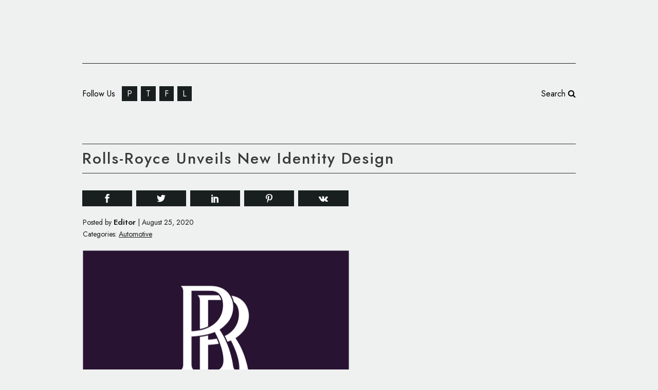

--- FILE ---
content_type: text/html; charset=UTF-8
request_url: https://www.logo-designer.co/rolls-royce-unveils-new-logo-and-identity-design/
body_size: 23884
content:
<!DOCTYPE html>
<html dir="ltr" lang="en-GB" prefix="og: https://ogp.me/ns#">
<head>
	<meta charset="UTF-8"/>
	
	<link rel="profile" href="https://gmpg.org/xfn/11"/>
			<link rel="pingback" href="https://www.logo-designer.co/xmlrpc.php">
		
				<meta name=viewport content="width=device-width,initial-scale=1,user-scalable=no">
					
						
				
	<title>Rolls-Royce Unveils New Identity Design - Logo-Designer.co</title>
	<style>img:is([sizes="auto" i], [sizes^="auto," i]) { contain-intrinsic-size: 3000px 1500px }</style>
	
		
	<meta name="description" content="World-famous luxury car brand Rolls-Royce has today unveiled a new brand identity with design by Pentagram. The British brand says it appointed Marina Willer, partner at Pentagram, to create a new look that would appeal to a younger demographic, particularly as the marque’s clients have decreased to an average age of just 43 in recent" />
	<meta name="robots" content="max-image-preview:large" />
	<meta name="author" content="Editor"/>
	<link rel="canonical" href="https://www.logo-designer.co/rolls-royce-unveils-new-logo-and-identity-design/" />
	
		<meta property="og:locale" content="en_GB" />
		<meta property="og:site_name" content="Logo-Designer.co - Latest From the World of Logos and Branding" />
		<meta property="og:type" content="article" />
		<meta property="og:title" content="Rolls-Royce Unveils New Identity Design - Logo-Designer.co" />
		<meta property="og:description" content="World-famous luxury car brand Rolls-Royce has today unveiled a new brand identity with design by Pentagram. The British brand says it appointed Marina Willer, partner at Pentagram, to create a new look that would appeal to a younger demographic, particularly as the marque’s clients have decreased to an average age of just 43 in recent" />
		<meta property="og:url" content="https://www.logo-designer.co/rolls-royce-unveils-new-logo-and-identity-design/" />
		<meta property="og:image" content="https://www.logo-designer.co/storage/2020/08/2020-rolls-royce-unveils-new-logo-identity-design-2.png" />
		<meta property="og:image:secure_url" content="https://www.logo-designer.co/storage/2020/08/2020-rolls-royce-unveils-new-logo-identity-design-2.png" />
		<meta property="og:image:width" content="1040" />
		<meta property="og:image:height" content="642" />
		<meta property="article:published_time" content="2020-08-25T15:01:16+00:00" />
		<meta property="article:modified_time" content="2020-08-25T15:01:16+00:00" />
		<meta property="article:publisher" content="https://www.facebook.com/LogoDesignerCo" />
		<meta name="twitter:card" content="summary_large_image" />
		<meta name="twitter:site" content="@logodesigner_co" />
		<meta name="twitter:title" content="Rolls-Royce Unveils New Identity Design - Logo-Designer.co" />
		<meta name="twitter:description" content="World-famous luxury car brand Rolls-Royce has today unveiled a new brand identity with design by Pentagram. The British brand says it appointed Marina Willer, partner at Pentagram, to create a new look that would appeal to a younger demographic, particularly as the marque’s clients have decreased to an average age of just 43 in recent" />
		<meta name="twitter:creator" content="@logodesigner_co" />
		<meta name="twitter:image" content="https://www.logo-designer.co/storage/2020/08/2020-rolls-royce-unveils-new-logo-identity-design-2.png" />
		<script type="application/ld+json" class="aioseo-schema">
			{"@context":"https:\/\/schema.org","@graph":[{"@type":"BlogPosting","@id":"https:\/\/www.logo-designer.co\/rolls-royce-unveils-new-logo-and-identity-design\/#blogposting","name":"Rolls-Royce Unveils New Identity Design - Logo-Designer.co","headline":"Rolls-Royce Unveils New Identity Design","author":{"@id":"https:\/\/www.logo-designer.co\/farooq\/#author"},"publisher":{"@id":"https:\/\/www.logo-designer.co\/#organization"},"image":{"@type":"ImageObject","url":"https:\/\/www.logo-designer.co\/storage\/2020\/08\/2020-rolls-royce-unveils-new-logo-identity-design-2.png","width":1040,"height":642},"datePublished":"2020-08-25T15:01:16+01:00","dateModified":"2020-08-25T15:01:16+01:00","inLanguage":"en-GB","mainEntityOfPage":{"@id":"https:\/\/www.logo-designer.co\/rolls-royce-unveils-new-logo-and-identity-design\/#webpage"},"isPartOf":{"@id":"https:\/\/www.logo-designer.co\/rolls-royce-unveils-new-logo-and-identity-design\/#webpage"},"articleSection":"Automotive, Art Deco, car badge, Charles Sykes, figure, figurine, Gil Sans Alt, gold, identity design, logo design, luxury, Marina Willer, monogram, Pentagram, person, purple, R, rebranding, Riviera Nights, Sami Coultas, Spirit of Ecstasy, Torsten M\u00fcller-\u00d6tv\u00f6s, woman, wordmark"},{"@type":"BreadcrumbList","@id":"https:\/\/www.logo-designer.co\/rolls-royce-unveils-new-logo-and-identity-design\/#breadcrumblist","itemListElement":[{"@type":"ListItem","@id":"https:\/\/www.logo-designer.co#listItem","position":1,"name":"Home","item":"https:\/\/www.logo-designer.co","nextItem":{"@type":"ListItem","@id":"https:\/\/www.logo-designer.co\/category\/automotive\/#listItem","name":"Automotive"}},{"@type":"ListItem","@id":"https:\/\/www.logo-designer.co\/category\/automotive\/#listItem","position":2,"name":"Automotive","item":"https:\/\/www.logo-designer.co\/category\/automotive\/","nextItem":{"@type":"ListItem","@id":"https:\/\/www.logo-designer.co\/rolls-royce-unveils-new-logo-and-identity-design\/#listItem","name":"Rolls-Royce Unveils New Identity Design"},"previousItem":{"@type":"ListItem","@id":"https:\/\/www.logo-designer.co#listItem","name":"Home"}},{"@type":"ListItem","@id":"https:\/\/www.logo-designer.co\/rolls-royce-unveils-new-logo-and-identity-design\/#listItem","position":3,"name":"Rolls-Royce Unveils New Identity Design","previousItem":{"@type":"ListItem","@id":"https:\/\/www.logo-designer.co\/category\/automotive\/#listItem","name":"Automotive"}}]},{"@type":"Organization","@id":"https:\/\/www.logo-designer.co\/#organization","name":"Logo-Designer.co","description":"Latest From the World of Logos and Branding","url":"https:\/\/www.logo-designer.co\/","sameAs":["https:\/\/www.facebook.com\/LogoDesignerCo","https:\/\/twitter.com\/logodesigner_co","https:\/\/www.pinterest.co.uk\/logodesignerco\/","https:\/\/www.linkedin.com\/company\/logo-designer-co\/"]},{"@type":"Person","@id":"https:\/\/www.logo-designer.co\/farooq\/#author","url":"https:\/\/www.logo-designer.co\/farooq\/","name":"Editor","image":{"@type":"ImageObject","@id":"https:\/\/www.logo-designer.co\/rolls-royce-unveils-new-logo-and-identity-design\/#authorImage","url":"https:\/\/secure.gravatar.com\/avatar\/7ecc2085df33982d7a176ae6d68e4667caf670804525894df99203e47fa1d8e0?s=96&d=mm&r=g","width":96,"height":96,"caption":"Editor"}},{"@type":"WebPage","@id":"https:\/\/www.logo-designer.co\/rolls-royce-unveils-new-logo-and-identity-design\/#webpage","url":"https:\/\/www.logo-designer.co\/rolls-royce-unveils-new-logo-and-identity-design\/","name":"Rolls-Royce Unveils New Identity Design - Logo-Designer.co","description":"World-famous luxury car brand Rolls-Royce has today unveiled a new brand identity with design by Pentagram. The British brand says it appointed Marina Willer, partner at Pentagram, to create a new look that would appeal to a younger demographic, particularly as the marque\u2019s clients have decreased to an average age of just 43 in recent","inLanguage":"en-GB","isPartOf":{"@id":"https:\/\/www.logo-designer.co\/#website"},"breadcrumb":{"@id":"https:\/\/www.logo-designer.co\/rolls-royce-unveils-new-logo-and-identity-design\/#breadcrumblist"},"author":{"@id":"https:\/\/www.logo-designer.co\/farooq\/#author"},"creator":{"@id":"https:\/\/www.logo-designer.co\/farooq\/#author"},"image":{"@type":"ImageObject","url":"https:\/\/www.logo-designer.co\/storage\/2020\/08\/2020-rolls-royce-unveils-new-logo-identity-design-2.png","@id":"https:\/\/www.logo-designer.co\/rolls-royce-unveils-new-logo-and-identity-design\/#mainImage","width":1040,"height":642},"primaryImageOfPage":{"@id":"https:\/\/www.logo-designer.co\/rolls-royce-unveils-new-logo-and-identity-design\/#mainImage"},"datePublished":"2020-08-25T15:01:16+01:00","dateModified":"2020-08-25T15:01:16+01:00"},{"@type":"WebSite","@id":"https:\/\/www.logo-designer.co\/#website","url":"https:\/\/www.logo-designer.co\/","name":"Logo-Designer.co","description":"Latest From the World of Logos and Branding","inLanguage":"en-GB","publisher":{"@id":"https:\/\/www.logo-designer.co\/#organization"}}]}
		</script>
		

<link rel='dns-prefetch' href='//fonts.googleapis.com' />
<link rel="alternate" type="application/rss+xml" title="Logo-Designer.co &raquo; Feed" href="https://www.logo-designer.co/feed/" />
<link rel="alternate" type="application/rss+xml" title="Logo-Designer.co &raquo; Comments Feed" href="https://www.logo-designer.co/comments/feed/" />
<link rel="alternate" type="application/rss+xml" title="Logo-Designer.co &raquo; Rolls-Royce Unveils New Identity Design Comments Feed" href="https://www.logo-designer.co/rolls-royce-unveils-new-logo-and-identity-design/feed/" />
<script type="text/javascript">
/* <![CDATA[ */
window._wpemojiSettings = {"baseUrl":"https:\/\/s.w.org\/images\/core\/emoji\/16.0.1\/72x72\/","ext":".png","svgUrl":"https:\/\/s.w.org\/images\/core\/emoji\/16.0.1\/svg\/","svgExt":".svg","source":{"concatemoji":"https:\/\/www.logo-designer.co\/lib\/js\/wp-emoji-release.min.js"}};
/*! This file is auto-generated */
!function(s,n){var o,i,e;function c(e){try{var t={supportTests:e,timestamp:(new Date).valueOf()};sessionStorage.setItem(o,JSON.stringify(t))}catch(e){}}function p(e,t,n){e.clearRect(0,0,e.canvas.width,e.canvas.height),e.fillText(t,0,0);var t=new Uint32Array(e.getImageData(0,0,e.canvas.width,e.canvas.height).data),a=(e.clearRect(0,0,e.canvas.width,e.canvas.height),e.fillText(n,0,0),new Uint32Array(e.getImageData(0,0,e.canvas.width,e.canvas.height).data));return t.every(function(e,t){return e===a[t]})}function u(e,t){e.clearRect(0,0,e.canvas.width,e.canvas.height),e.fillText(t,0,0);for(var n=e.getImageData(16,16,1,1),a=0;a<n.data.length;a++)if(0!==n.data[a])return!1;return!0}function f(e,t,n,a){switch(t){case"flag":return n(e,"\ud83c\udff3\ufe0f\u200d\u26a7\ufe0f","\ud83c\udff3\ufe0f\u200b\u26a7\ufe0f")?!1:!n(e,"\ud83c\udde8\ud83c\uddf6","\ud83c\udde8\u200b\ud83c\uddf6")&&!n(e,"\ud83c\udff4\udb40\udc67\udb40\udc62\udb40\udc65\udb40\udc6e\udb40\udc67\udb40\udc7f","\ud83c\udff4\u200b\udb40\udc67\u200b\udb40\udc62\u200b\udb40\udc65\u200b\udb40\udc6e\u200b\udb40\udc67\u200b\udb40\udc7f");case"emoji":return!a(e,"\ud83e\udedf")}return!1}function g(e,t,n,a){var r="undefined"!=typeof WorkerGlobalScope&&self instanceof WorkerGlobalScope?new OffscreenCanvas(300,150):s.createElement("canvas"),o=r.getContext("2d",{willReadFrequently:!0}),i=(o.textBaseline="top",o.font="600 32px Arial",{});return e.forEach(function(e){i[e]=t(o,e,n,a)}),i}function t(e){var t=s.createElement("script");t.src=e,t.defer=!0,s.head.appendChild(t)}"undefined"!=typeof Promise&&(o="wpEmojiSettingsSupports",i=["flag","emoji"],n.supports={everything:!0,everythingExceptFlag:!0},e=new Promise(function(e){s.addEventListener("DOMContentLoaded",e,{once:!0})}),new Promise(function(t){var n=function(){try{var e=JSON.parse(sessionStorage.getItem(o));if("object"==typeof e&&"number"==typeof e.timestamp&&(new Date).valueOf()<e.timestamp+604800&&"object"==typeof e.supportTests)return e.supportTests}catch(e){}return null}();if(!n){if("undefined"!=typeof Worker&&"undefined"!=typeof OffscreenCanvas&&"undefined"!=typeof URL&&URL.createObjectURL&&"undefined"!=typeof Blob)try{var e="postMessage("+g.toString()+"("+[JSON.stringify(i),f.toString(),p.toString(),u.toString()].join(",")+"));",a=new Blob([e],{type:"text/javascript"}),r=new Worker(URL.createObjectURL(a),{name:"wpTestEmojiSupports"});return void(r.onmessage=function(e){c(n=e.data),r.terminate(),t(n)})}catch(e){}c(n=g(i,f,p,u))}t(n)}).then(function(e){for(var t in e)n.supports[t]=e[t],n.supports.everything=n.supports.everything&&n.supports[t],"flag"!==t&&(n.supports.everythingExceptFlag=n.supports.everythingExceptFlag&&n.supports[t]);n.supports.everythingExceptFlag=n.supports.everythingExceptFlag&&!n.supports.flag,n.DOMReady=!1,n.readyCallback=function(){n.DOMReady=!0}}).then(function(){return e}).then(function(){var e;n.supports.everything||(n.readyCallback(),(e=n.source||{}).concatemoji?t(e.concatemoji):e.wpemoji&&e.twemoji&&(t(e.twemoji),t(e.wpemoji)))}))}((window,document),window._wpemojiSettings);
/* ]]> */
</script>
<style id='wp-emoji-styles-inline-css' type='text/css'>

	img.wp-smiley, img.emoji {
		display: inline !important;
		border: none !important;
		box-shadow: none !important;
		height: 1em !important;
		width: 1em !important;
		margin: 0 0.07em !important;
		vertical-align: -0.1em !important;
		background: none !important;
		padding: 0 !important;
	}
</style>
<link rel='stylesheet' id='wp-block-library-css' href='https://www.logo-designer.co/lib/css/dist/block-library/style.min.css' type='text/css' media='all' />
<style id='classic-theme-styles-inline-css' type='text/css'>
/*! This file is auto-generated */
.wp-block-button__link{color:#fff;background-color:#32373c;border-radius:9999px;box-shadow:none;text-decoration:none;padding:calc(.667em + 2px) calc(1.333em + 2px);font-size:1.125em}.wp-block-file__button{background:#32373c;color:#fff;text-decoration:none}
</style>
<link rel='stylesheet' id='aioseo/css/src/vue/standalone/blocks/table-of-contents/global.scss-css' href='https://www.logo-designer.co/core/modules/07b95b67ca/dist/Lite/assets/css/table-of-contents/global.e90f6d47.css' type='text/css' media='all' />
<style id='global-styles-inline-css' type='text/css'>
:root{--wp--preset--aspect-ratio--square: 1;--wp--preset--aspect-ratio--4-3: 4/3;--wp--preset--aspect-ratio--3-4: 3/4;--wp--preset--aspect-ratio--3-2: 3/2;--wp--preset--aspect-ratio--2-3: 2/3;--wp--preset--aspect-ratio--16-9: 16/9;--wp--preset--aspect-ratio--9-16: 9/16;--wp--preset--color--black: #000000;--wp--preset--color--cyan-bluish-gray: #abb8c3;--wp--preset--color--white: #ffffff;--wp--preset--color--pale-pink: #f78da7;--wp--preset--color--vivid-red: #cf2e2e;--wp--preset--color--luminous-vivid-orange: #ff6900;--wp--preset--color--luminous-vivid-amber: #fcb900;--wp--preset--color--light-green-cyan: #7bdcb5;--wp--preset--color--vivid-green-cyan: #00d084;--wp--preset--color--pale-cyan-blue: #8ed1fc;--wp--preset--color--vivid-cyan-blue: #0693e3;--wp--preset--color--vivid-purple: #9b51e0;--wp--preset--gradient--vivid-cyan-blue-to-vivid-purple: linear-gradient(135deg,rgba(6,147,227,1) 0%,rgb(155,81,224) 100%);--wp--preset--gradient--light-green-cyan-to-vivid-green-cyan: linear-gradient(135deg,rgb(122,220,180) 0%,rgb(0,208,130) 100%);--wp--preset--gradient--luminous-vivid-amber-to-luminous-vivid-orange: linear-gradient(135deg,rgba(252,185,0,1) 0%,rgba(255,105,0,1) 100%);--wp--preset--gradient--luminous-vivid-orange-to-vivid-red: linear-gradient(135deg,rgba(255,105,0,1) 0%,rgb(207,46,46) 100%);--wp--preset--gradient--very-light-gray-to-cyan-bluish-gray: linear-gradient(135deg,rgb(238,238,238) 0%,rgb(169,184,195) 100%);--wp--preset--gradient--cool-to-warm-spectrum: linear-gradient(135deg,rgb(74,234,220) 0%,rgb(151,120,209) 20%,rgb(207,42,186) 40%,rgb(238,44,130) 60%,rgb(251,105,98) 80%,rgb(254,248,76) 100%);--wp--preset--gradient--blush-light-purple: linear-gradient(135deg,rgb(255,206,236) 0%,rgb(152,150,240) 100%);--wp--preset--gradient--blush-bordeaux: linear-gradient(135deg,rgb(254,205,165) 0%,rgb(254,45,45) 50%,rgb(107,0,62) 100%);--wp--preset--gradient--luminous-dusk: linear-gradient(135deg,rgb(255,203,112) 0%,rgb(199,81,192) 50%,rgb(65,88,208) 100%);--wp--preset--gradient--pale-ocean: linear-gradient(135deg,rgb(255,245,203) 0%,rgb(182,227,212) 50%,rgb(51,167,181) 100%);--wp--preset--gradient--electric-grass: linear-gradient(135deg,rgb(202,248,128) 0%,rgb(113,206,126) 100%);--wp--preset--gradient--midnight: linear-gradient(135deg,rgb(2,3,129) 0%,rgb(40,116,252) 100%);--wp--preset--font-size--small: 13px;--wp--preset--font-size--medium: 20px;--wp--preset--font-size--large: 36px;--wp--preset--font-size--x-large: 42px;--wp--preset--spacing--20: 0.44rem;--wp--preset--spacing--30: 0.67rem;--wp--preset--spacing--40: 1rem;--wp--preset--spacing--50: 1.5rem;--wp--preset--spacing--60: 2.25rem;--wp--preset--spacing--70: 3.38rem;--wp--preset--spacing--80: 5.06rem;--wp--preset--shadow--natural: 6px 6px 9px rgba(0, 0, 0, 0.2);--wp--preset--shadow--deep: 12px 12px 50px rgba(0, 0, 0, 0.4);--wp--preset--shadow--sharp: 6px 6px 0px rgba(0, 0, 0, 0.2);--wp--preset--shadow--outlined: 6px 6px 0px -3px rgba(255, 255, 255, 1), 6px 6px rgba(0, 0, 0, 1);--wp--preset--shadow--crisp: 6px 6px 0px rgba(0, 0, 0, 1);}:where(.is-layout-flex){gap: 0.5em;}:where(.is-layout-grid){gap: 0.5em;}body .is-layout-flex{display: flex;}.is-layout-flex{flex-wrap: wrap;align-items: center;}.is-layout-flex > :is(*, div){margin: 0;}body .is-layout-grid{display: grid;}.is-layout-grid > :is(*, div){margin: 0;}:where(.wp-block-columns.is-layout-flex){gap: 2em;}:where(.wp-block-columns.is-layout-grid){gap: 2em;}:where(.wp-block-post-template.is-layout-flex){gap: 1.25em;}:where(.wp-block-post-template.is-layout-grid){gap: 1.25em;}.has-black-color{color: var(--wp--preset--color--black) !important;}.has-cyan-bluish-gray-color{color: var(--wp--preset--color--cyan-bluish-gray) !important;}.has-white-color{color: var(--wp--preset--color--white) !important;}.has-pale-pink-color{color: var(--wp--preset--color--pale-pink) !important;}.has-vivid-red-color{color: var(--wp--preset--color--vivid-red) !important;}.has-luminous-vivid-orange-color{color: var(--wp--preset--color--luminous-vivid-orange) !important;}.has-luminous-vivid-amber-color{color: var(--wp--preset--color--luminous-vivid-amber) !important;}.has-light-green-cyan-color{color: var(--wp--preset--color--light-green-cyan) !important;}.has-vivid-green-cyan-color{color: var(--wp--preset--color--vivid-green-cyan) !important;}.has-pale-cyan-blue-color{color: var(--wp--preset--color--pale-cyan-blue) !important;}.has-vivid-cyan-blue-color{color: var(--wp--preset--color--vivid-cyan-blue) !important;}.has-vivid-purple-color{color: var(--wp--preset--color--vivid-purple) !important;}.has-black-background-color{background-color: var(--wp--preset--color--black) !important;}.has-cyan-bluish-gray-background-color{background-color: var(--wp--preset--color--cyan-bluish-gray) !important;}.has-white-background-color{background-color: var(--wp--preset--color--white) !important;}.has-pale-pink-background-color{background-color: var(--wp--preset--color--pale-pink) !important;}.has-vivid-red-background-color{background-color: var(--wp--preset--color--vivid-red) !important;}.has-luminous-vivid-orange-background-color{background-color: var(--wp--preset--color--luminous-vivid-orange) !important;}.has-luminous-vivid-amber-background-color{background-color: var(--wp--preset--color--luminous-vivid-amber) !important;}.has-light-green-cyan-background-color{background-color: var(--wp--preset--color--light-green-cyan) !important;}.has-vivid-green-cyan-background-color{background-color: var(--wp--preset--color--vivid-green-cyan) !important;}.has-pale-cyan-blue-background-color{background-color: var(--wp--preset--color--pale-cyan-blue) !important;}.has-vivid-cyan-blue-background-color{background-color: var(--wp--preset--color--vivid-cyan-blue) !important;}.has-vivid-purple-background-color{background-color: var(--wp--preset--color--vivid-purple) !important;}.has-black-border-color{border-color: var(--wp--preset--color--black) !important;}.has-cyan-bluish-gray-border-color{border-color: var(--wp--preset--color--cyan-bluish-gray) !important;}.has-white-border-color{border-color: var(--wp--preset--color--white) !important;}.has-pale-pink-border-color{border-color: var(--wp--preset--color--pale-pink) !important;}.has-vivid-red-border-color{border-color: var(--wp--preset--color--vivid-red) !important;}.has-luminous-vivid-orange-border-color{border-color: var(--wp--preset--color--luminous-vivid-orange) !important;}.has-luminous-vivid-amber-border-color{border-color: var(--wp--preset--color--luminous-vivid-amber) !important;}.has-light-green-cyan-border-color{border-color: var(--wp--preset--color--light-green-cyan) !important;}.has-vivid-green-cyan-border-color{border-color: var(--wp--preset--color--vivid-green-cyan) !important;}.has-pale-cyan-blue-border-color{border-color: var(--wp--preset--color--pale-cyan-blue) !important;}.has-vivid-cyan-blue-border-color{border-color: var(--wp--preset--color--vivid-cyan-blue) !important;}.has-vivid-purple-border-color{border-color: var(--wp--preset--color--vivid-purple) !important;}.has-vivid-cyan-blue-to-vivid-purple-gradient-background{background: var(--wp--preset--gradient--vivid-cyan-blue-to-vivid-purple) !important;}.has-light-green-cyan-to-vivid-green-cyan-gradient-background{background: var(--wp--preset--gradient--light-green-cyan-to-vivid-green-cyan) !important;}.has-luminous-vivid-amber-to-luminous-vivid-orange-gradient-background{background: var(--wp--preset--gradient--luminous-vivid-amber-to-luminous-vivid-orange) !important;}.has-luminous-vivid-orange-to-vivid-red-gradient-background{background: var(--wp--preset--gradient--luminous-vivid-orange-to-vivid-red) !important;}.has-very-light-gray-to-cyan-bluish-gray-gradient-background{background: var(--wp--preset--gradient--very-light-gray-to-cyan-bluish-gray) !important;}.has-cool-to-warm-spectrum-gradient-background{background: var(--wp--preset--gradient--cool-to-warm-spectrum) !important;}.has-blush-light-purple-gradient-background{background: var(--wp--preset--gradient--blush-light-purple) !important;}.has-blush-bordeaux-gradient-background{background: var(--wp--preset--gradient--blush-bordeaux) !important;}.has-luminous-dusk-gradient-background{background: var(--wp--preset--gradient--luminous-dusk) !important;}.has-pale-ocean-gradient-background{background: var(--wp--preset--gradient--pale-ocean) !important;}.has-electric-grass-gradient-background{background: var(--wp--preset--gradient--electric-grass) !important;}.has-midnight-gradient-background{background: var(--wp--preset--gradient--midnight) !important;}.has-small-font-size{font-size: var(--wp--preset--font-size--small) !important;}.has-medium-font-size{font-size: var(--wp--preset--font-size--medium) !important;}.has-large-font-size{font-size: var(--wp--preset--font-size--large) !important;}.has-x-large-font-size{font-size: var(--wp--preset--font-size--x-large) !important;}
:where(.wp-block-post-template.is-layout-flex){gap: 1.25em;}:where(.wp-block-post-template.is-layout-grid){gap: 1.25em;}
:where(.wp-block-columns.is-layout-flex){gap: 2em;}:where(.wp-block-columns.is-layout-grid){gap: 2em;}
:root :where(.wp-block-pullquote){font-size: 1.5em;line-height: 1.6;}
</style>
<link rel='stylesheet' id='contact-form-7-css' href='https://www.logo-designer.co/core/modules/8516d2654f/includes/css/styles.css' type='text/css' media='all' />
<link rel='stylesheet' id='dashicons-css' href='https://www.logo-designer.co/lib/css/dashicons.min.css' type='text/css' media='all' />
<link rel='stylesheet' id='thickbox-css' href='https://www.logo-designer.co/lib/js/thickbox/thickbox.css' type='text/css' media='all' />
<link rel='stylesheet' id='wpadcenter-pro-frontend-css' href='https://www.logo-designer.co/core/modules/ceb64e2508/public/css/wpadcenter-pro-public.min.css' type='text/css' media='all' />
<link rel='stylesheet' id='stockholm-default-style-css' href='https://www.logo-designer.co/core/views/edcd259e0a/design.css' type='text/css' media='all' />
<link rel='stylesheet' id='stockholm-child-style-css' href='https://www.logo-designer.co/core/views/96562fd38b/design.css' type='text/css' media='all' />
<link rel='stylesheet' id='mediaelement-css' href='https://www.logo-designer.co/lib/js/mediaelement/mediaelementplayer-legacy.min.css' type='text/css' media='all' />
<link rel='stylesheet' id='wp-mediaelement-css' href='https://www.logo-designer.co/lib/js/mediaelement/wp-mediaelement.min.css' type='text/css' media='all' />
<link rel='stylesheet' id='stockholm-font-awesome-css' href='https://www.logo-designer.co/core/views/edcd259e0a/framework/modules/icons/font-awesome/css/font-awesome.min.css' type='text/css' media='all' />
<link rel='stylesheet' id='elegant-icons-css' href='https://www.logo-designer.co/core/views/edcd259e0a/framework/modules/icons/elegant-icons/style.min.css' type='text/css' media='all' />
<link rel='stylesheet' id='linear-icons-css' href='https://www.logo-designer.co/core/views/edcd259e0a/framework/modules/icons/linear-icons/style.min.css' type='text/css' media='all' />
<link rel='stylesheet' id='linea-icons-css' href='https://www.logo-designer.co/core/views/edcd259e0a/framework/modules/icons/linea-icons/style.min.css' type='text/css' media='all' />
<link rel='stylesheet' id='ion-icons-css' href='https://www.logo-designer.co/core/views/edcd259e0a/framework/modules/icons/ion-icons/style.min.css' type='text/css' media='all' />
<link rel='stylesheet' id='stockholm-stylesheet-css' href='https://www.logo-designer.co/core/views/edcd259e0a/css/stylesheet.min.css' type='text/css' media='all' />
<link rel='stylesheet' id='stockholm-webkit-css' href='https://www.logo-designer.co/core/views/edcd259e0a/css/webkit_stylesheet.css' type='text/css' media='all' />
<link rel='stylesheet' id='stockholm-style-dynamic-css' href='https://www.logo-designer.co/core/views/edcd259e0a/css/style_dynamic.css' type='text/css' media='all' />
<link rel='stylesheet' id='stockholm-responsive-css' href='https://www.logo-designer.co/core/views/edcd259e0a/css/responsive.min.css' type='text/css' media='all' />
<link rel='stylesheet' id='stockholm-style-dynamic-responsive-css' href='https://www.logo-designer.co/core/views/edcd259e0a/css/style_dynamic_responsive.css' type='text/css' media='all' />
<link rel='stylesheet' id='js_composer_front-css' href='https://www.logo-designer.co/core/modules/041dc5d622/assets/css/js_composer.min.css' type='text/css' media='all' />
<link rel='stylesheet' id='stockholm-google-fonts-css' href='https://fonts.googleapis.com/css?family=Raleway%3A100%2C100i%2C200%2C200i%2C300%2C300i%2C400%2C400i%2C500%2C500i%2C600%2C600i%2C700%2C700i%2C800%2C800i%2C900%2C900i%7CCrete+Round%3A100%2C100i%2C200%2C200i%2C300%2C300i%2C400%2C400i%2C500%2C500i%2C600%2C600i%2C700%2C700i%2C800%2C800i%2C900%2C900i%7CJost%3A100%2C100i%2C200%2C200i%2C300%2C300i%2C400%2C400i%2C500%2C500i%2C600%2C600i%2C700%2C700i%2C800%2C800i%2C900%2C900i&#038;subset=latin%2Clatin-ext' type='text/css' media='all' />
<script type="text/javascript" src="https://www.logo-designer.co/lib/js/jquery/jquery.min.js" id="jquery-core-js"></script>
<script type="text/javascript" src="https://www.logo-designer.co/lib/js/jquery/jquery-migrate.min.js" id="jquery-migrate-js"></script>
<script type="text/javascript" src="https://www.logo-designer.co/core/modules/f42f4ea680/assets/js/jq-sticky-anything.min.js" id="stickyAnythingLib-js"></script>
<script type="text/javascript" src="https://www.logo-designer.co/core/views/edcd259e0a/js/plugins/hammer.min.js" id="hammer-js"></script>
<script type="text/javascript" src="https://www.logo-designer.co/core/views/edcd259e0a/js/plugins/virtual-scroll.min.js" id="virtual-scroll-js"></script>
<script></script><link rel='shortlink' href='https://www.logo-designer.co/?p=33128' />
<link rel="alternate" title="oEmbed (JSON)" type="application/json+oembed" href="https://www.logo-designer.co/wp-json/oembed/1.0/embed?url=https%3A%2F%2Fwww.logo-designer.co%2Frolls-royce-unveils-new-logo-and-identity-design%2F" />
<link rel="alternate" title="oEmbed (XML)" type="text/xml+oembed" href="https://www.logo-designer.co/wp-json/oembed/1.0/embed?url=https%3A%2F%2Fwww.logo-designer.co%2Frolls-royce-unveils-new-logo-and-identity-design%2F&#038;format=xml" />

		
		<script async src="https://www.googletagmanager.com/gtag/js?id=G-LMTHHKY05F"></script>
		<script>
			window.dataLayer = window.dataLayer || [];
			function gtag(){dataLayer.push(arguments);}
			gtag('js', new Date());
			gtag('config', 'G-LMTHHKY05F');
		</script>

	
			<style>
				.e-con.e-parent:nth-of-type(n+4):not(.e-lazyloaded):not(.e-no-lazyload),
				.e-con.e-parent:nth-of-type(n+4):not(.e-lazyloaded):not(.e-no-lazyload) * {
					background-image: none !important;
				}
				@media screen and (max-height: 1024px) {
					.e-con.e-parent:nth-of-type(n+3):not(.e-lazyloaded):not(.e-no-lazyload),
					.e-con.e-parent:nth-of-type(n+3):not(.e-lazyloaded):not(.e-no-lazyload) * {
						background-image: none !important;
					}
				}
				@media screen and (max-height: 640px) {
					.e-con.e-parent:nth-of-type(n+2):not(.e-lazyloaded):not(.e-no-lazyload),
					.e-con.e-parent:nth-of-type(n+2):not(.e-lazyloaded):not(.e-no-lazyload) * {
						background-image: none !important;
					}
				}
			</style>
			
                <script id="auto-cmp-tmzr" data-version="v2.2u1.1" type="text/javascript" async="true">
                    (function() {
                    var host = "www.themoneytizer.com";
                    var element = document.createElement('script');
                    var firstScript = document.getElementsByTagName('script')[0];
                    var url = 'https://cmp.inmobi.com'
                        .concat('/choice/', '6Fv0cGNfc_bw8', '/', host, '/choice.js?tag_version=V3');
                    var uspTries = 0;
                    var uspTriesLimit = 3;
                    element.async = true;
                    element.type = 'text/javascript';
                    element.src = url;

                    firstScript.parentNode.insertBefore(element, firstScript);

                    function makeStub() {
                        var TCF_LOCATOR_NAME = '__tcfapiLocator';
                        var queue = [];
                        var win = window;
                        var cmpFrame;

                        function addFrame() {
                        var doc = win.document;
                        var otherCMP = !!(win.frames[TCF_LOCATOR_NAME]);

                        if (!otherCMP) {
                            if (doc.body) {
                            var iframe = doc.createElement('iframe');

                            iframe.style.cssText = 'display:none';
                            iframe.name = TCF_LOCATOR_NAME;
                            doc.body.appendChild(iframe);
                            } else {
                            setTimeout(addFrame, 5);
                            }
                        }
                        return !otherCMP;
                        }

                        function tcfAPIHandler() {
                        var gdprApplies;
                        var args = arguments;

                        if (!args.length) {
                            return queue;
                        } else if (args[0] === 'setGdprApplies') {
                            if (
                            args.length > 3 &&
                            args[2] === 2 &&
                            typeof args[3] === 'boolean'
                            ) {
                            gdprApplies = args[3];
                            if (typeof args[2] === 'function') {
                                args[2]('set', true);
                            }
                            }
                        } else if (args[0] === 'ping') {
                            var retr = {
                            gdprApplies: gdprApplies,
                            cmpLoaded: false,
                            cmpStatus: 'stub'
                            };

                            if (typeof args[2] === 'function') {
                            args[2](retr);
                            }
                        } else {
                            if(args[0] === 'init' && typeof args[3] === 'object') {
                            args[3] = Object.assign(args[3], { tag_version: 'V3' });
                            }
                            queue.push(args);
                        }
                        }

                        function postMessageEventHandler(event) {
                        var msgIsString = typeof event.data === 'string';
                        var json = {};

                        try {
                            if (msgIsString) {
                            json = JSON.parse(event.data);
                            } else {
                            json = event.data;
                            }
                        } catch (ignore) {}

                        var payload = json.__tcfapiCall;

                        if (payload) {
                            window.__tcfapi(
                            payload.command,
                            payload.version,
                            function(retValue, success) {
                                var returnMsg = {
                                __tcfapiReturn: {
                                    returnValue: retValue,
                                    success: success,
                                    callId: payload.callId
                                }
                                };
                                if (msgIsString) {
                                returnMsg = JSON.stringify(returnMsg);
                                }
                                if (event && event.source && event.source.postMessage) {
                                event.source.postMessage(returnMsg, '*');
                                }
                            },
                            payload.parameter
                            );
                        }
                        }

                        while (win) {
                        try {
                            if (win.frames[TCF_LOCATOR_NAME]) {
                            cmpFrame = win;
                            break;
                            }
                        } catch (ignore) {}

                        if (win === window.top) {
                            break;
                        }
                        win = win.parent;
                        }
                        if (!cmpFrame) {
                        addFrame();
                        win.__tcfapi = tcfAPIHandler;
                        win.addEventListener('message', postMessageEventHandler, false);
                        }
                    };

                    makeStub();

                    var uspStubFunction = function() {
                        var arg = arguments;
                        if (typeof window.__uspapi !== uspStubFunction) {
                        setTimeout(function() {
                            if (typeof window.__uspapi !== 'undefined') {
                            window.__uspapi.apply(window.__uspapi, arg);
                            }
                        }, 500);
                        }
                    };

                    var checkIfUspIsReady = function() {
                        uspTries++;
                        if (window.__uspapi === uspStubFunction && uspTries < uspTriesLimit) {
                        console.warn('USP is not accessible');
                        } else {
                        clearInterval(uspInterval);
                        }
                    };

                    if (typeof window.__uspapi === 'undefined') {
                        window.__uspapi = uspStubFunction;
                        var uspInterval = setInterval(checkIfUspIsReady, 6000);
                    }
                    })();
                </script>
            <link rel="icon" href="https://www.logo-designer.co/storage/2022/10/cropped-favicon-32x32.png" sizes="32x32" />
<link rel="icon" href="https://www.logo-designer.co/storage/2022/10/cropped-favicon-192x192.png" sizes="192x192" />
<link rel="apple-touch-icon" href="https://www.logo-designer.co/storage/2022/10/cropped-favicon-180x180.png" />
<meta name="msapplication-TileImage" content="https://www.logo-designer.co/storage/2022/10/cropped-favicon-270x270.png" />
		<style type="text/css" id="wp-custom-css">
			.side_menu_button {height: 20px!Important}

body header.centered_logo .header_inner_right {
    float: left; margin-top: -50px
}


.blog_holder.masonry article, .blog_holder.masonry_full_width article {
    width: 49%;
    margin: 0 0 2.4%;
    position: relative!Important;
    float: left!Important;
    left: auto!Important;
    top: auto!Important;
    margin-right: 2%; transform: none!Important
}

.blog_holder.masonry article:nth-child(2) {margin-right: 0px}

.blog_holder.masonry article:nth-child(6) {margin-right: 0px}


.blog_holder.masonry article:nth-child(8) {margin-right: 0px}

.blog_holder.masonry article:nth-child(12) {margin-right: 0px}


.blog_holder.masonry article .post_text .post_text_inner, .blog_holder.masonry_full_width article .post_text .post_text_inner {
    min-height: 140px;
}

.blog_holder.masonry, .blog_holder.masonry_full_width {
    height: auto!Important; 
}


.side_area_over_content .side_menu {
    right: 0;
    left: 0;
    -webkit-transform: translateX(-100%);
    -ms-transform: translateX(-100%);
    transform: translateX(-100%);
}

.footer-social {
    color: #181f1e!Important;
    background: #fff;
    padding: 3px 10px;
}

.footer-social2 {
    color: #fff!Important;
    background: #181f1e;
    padding: 3px 10px;
}


.header-widget {
    margin-top: 80px;
}

header.scrolled  .header-widget {display: none!Important}

header.centered_logo .header_inner_left {
    border-bottom: 1px solid #181f1e;
    padding-bottom: 20px;
}

header input[type="text"] {
    border: none;
    background: transparent;
    color: #5c6261;
    outline: none;
    max-width: 90px;
    vertical-align: top;
}
header input[type=submit] {
    border: none;
    background: transparent;
    color: #5c6261;
    outline: none;
    font-size: 0px;
    background: url(https://www.logo-designer.co/storage/2021/08/search-icon.png);
    width: 18px;
    height: 17px;
    margin-top: -12px;
    display: inline-block;
    vertical-align: middle;
    margin-bottom: -4px;
}

.blog_holder.masonry article .post_text .post_text_inner, .blog_holder.masonry_full_width article .post_text .post_text_inner {
    min-height: 55px;
    background: #181f1e;
    color: #fff;
    vertical-align: middle;
}

.blog_holder.masonry article h4 a, .blog_holder.masonry_full_width article h4 a {
    color: #fff!Important;
}

.blog_holder.masonry article h4, .blog_holder.masonry_full_width article h4 {
    margin: 0 0 0px;
}

.blog_holder.masonry article h4, .blog_holder.masonry_full_width article h4 {
    font-size: 18px;
    text-transform: none;
}

.post_image .post_overlay {display: none}

.single .qodef-post-title {display: none}


.blog_holder.masonry article h4, .blog_holder.masonry_full_width article h4 {
    font-size: 21px;
    line-height: 28px;
}

.blog_holder.masonry article .post_text .post_text_inner, .blog_holder.masonry_full_width article .post_text .post_text_inner {
    padding: 25px 25px 25px;
}

article .post_text {overflow: hidden; background: #181f1e;}

.blog_holder.masonry article .post_text .post_text_inner, .blog_holder.masonry_full_width article .post_text .post_text_inner {
    display: table;
}

.blog_holder.masonry article h4, .blog_holder.masonry_full_width article h4 {
    display: table-cell;
    vertical-align: middle;
}

.pagination ul li.active span, .pagination ul li>a.inactive {
    font-family: Arial;
    font-size: 14px;
    font-style: normal;
}

.pagination ul li a:hover, .pagination ul li.active span {
    color: #fff;
    background: #181f1e;
}

.pagination ul li>a, .pagination ul li>span {
    color: #181f1e;
    border: 1px solid #181f1e;
    margin-right: 9px; width: 21px; height: 21px; line-height: 21px
}

.pagination ul li.next a, .pagination ul li.prev a {border: none}

.pagination ul li.last {display: none}

.pagination ul li.next.next_last {
    right: 0px;
}

.footer-social2 {
    margin-left: 2px;
}

.footer-social2:first-child {margin-left: 8px}

.blog_holder.masonry article h4 a:hover, .blog_holder.masonry_full_width article h4 a:hover {
    color: #0ff1d1!important;
    text-decoration: underline;
}

.footer_bottom p, .footer_bottom span, .footer_bottom ul li a {
    font-family: Arial;
}

.footer_top .widget_nav_menu li.menu-item a {
    margin-bottom: 10px;
    text-transform: uppercase;
    color: #f8f5f1;
    font-family: Arial;
}

.footer_top .widget_nav_menu li.menu-item a:hover {color: #fff; text-decoration: underline}

.footer_top .widget h4 {
    font-family: Arial;text-transform: none; font-size: 14px; font-weight: 500
}

.latest_post_holder.boxes>ul>li .latest_post {
    padding: 10px 0px 0px;
    background-color: transparent;
}

body .wpcf7-submit {
    background: #181f1e!important;
    border: none!important;
    width: 100%!Important;
    text-align: center!important; padding: 10px 0px!important
}

@media screen and (min-width: 1001px) {
.container_inner, .elementor-row .elementor-widget-wrap>.qode_elementor_container_inner, .qode_elementor_container_inner {
    width: 960px;
    margin: 0 auto;
}
}

.yarpp-thumbnails-horizontal .yarpp-thumbnail {
    border: 0px solid
}

.yarpp-thumbnails-horizontal .yarpp-thumbnail {
    color: #181f1e; font-weight: 400
}

.yarpp-thumbnails-horizontal .yarpp-thumbnail-title {font-weight: 400!important; font-family: Jost}

.single_tags a, .widget .tagcloud a, aside.sidebar .widget .tagcloud a {
    color: #222;
    border: 0px solid;;
    font-size: 13px!important;
    font-weight: 500;
    background: #cbcccd;
}

body .single_tags a:hover {background: #72dccd}

.blog_holder article .post_info,  .blog_holder article .post_info a  {color: #181f1e}

.blog_holder article .post_text .post_info .post_author, .blog_holder article .post_text .post_info .post_category, .blog_holder article .post_text .post_info .post_comments, .blog_holder article .post_text .post_info .time, .blog_holder.masonry article .post_text .post_info .post_comments a {
    display: block;
    margin-bottom: 15px;
}

.yarpp-related {
    margin-bottom: 65px!Important;
}

.yarpp-thumbnails-horizontal .yarpp-thumbnail {
    margin: 7px;
}

.yarpp-thumbnails-horizontal .yarpp-thumbnail {
    border: 0px solid rgba(127,127,127,.1)!Important
}

.blog_holder article .post_text .post_text_inner {
	background-color: transparent; }

article .post_text {
    background: transparent;
}

.blog_holder.blog_single article .post_text .post_text_inner {
    padding: 30px 0px 50px;
}

.social_share_list_holder {margin-bottom: 20px}

.social_share_list_holder.regular ul li i {
    font-size: 17px;
    line-height: 17px;
    color: #fff;
    background: #181f1e;
    padding: 7px 62px;
}

.social_share_list_holder ul li {
    margin: 10px 8px 0 0;
}


.yarpp-related {
    margin: 1em 0;
    border-top: 1px solid #181f1e;
    padding-top: 25px;
    margin-top: 30px!Important;
}

.single_tags {
    margin: 0px 0 0;
}

.post_info .post_author {font-weight: 600}

.blog_holder article .post_info>span:before {display: none}

.blog_holder article .post_text .post_info .post_author, .blog_holder article .post_text .post_info .post_category, .blog_holder article .post_text .post_info .post_comments, .blog_holder article .post_text .post_info .time, .blog_holder.masonry article .post_text .post_info .post_comments a {
    margin-bottom: 10px;
}

body header.centered_logo .header_inner_right {
    margin-top: -75px;
}


@media screen and (max-width: 480px) {
	
.blog_holder.masonry article, .blog_holder.masonry_full_width article {
    width: 100%;
    margin-right: 0%;
}
	
	
}

.blog_holder.masonry article .post_text .post_text_inner, .blog_holder.masonry_full_width article .post_text .post_text_inner {
    width: 100%;
    max-width: 418px;
}

@media screen and (max-width: 1000px) {
	
.blog_holder.masonry article .post_text .post_text_inner, .blog_holder.masonry_full_width article .post_text .post_text_inner {
    max-width: 326px;
}	
	
}

@media screen and (max-width: 768px) {
	
.blog_holder.masonry article .post_text .post_text_inner, .blog_holder.masonry_full_width article .post_text .post_text_inner {
    max-width: 248px;
}	
	
}

@media screen and (max-width: 600px) {
	
.blog_holder.masonry article .post_text .post_text_inner, .blog_holder.masonry_full_width article .post_text .post_text_inner {
    max-width: 154px;
}	
	
}


@media screen and (max-width: 480px) {
	
	.yarpp-thumbnails-horizontal .yarpp-thumbnail {
    width: 160px;
    height: auto!important;
    margin: 5px;
    margin-left: 0px;
    width: 100%!important;
}
	
	.yarpp-thumbnail > img, .yarpp-thumbnail-default {
    width: 150px;
    height: 150px;
    margin: 5px;
    width: 100%!important;
    height: auto!important;
}
	
.blog_holder.masonry article .post_text .post_text_inner, .blog_holder.masonry_full_width article .post_text .post_text_inner {
    max-width: 249px;
}	
	
	.blog_holder.masonry article, .blog_holder.masonry_full_width article {
    margin-bottom: 30px;
}
	
}

@media only screen and (max-width: 1000px) {
.header-left-from-logo-widget, .header-right-from-logo-widget, .q_logo_hidden, header .q_logo.animate_logo div.dark, header .q_logo.animate_logo div.sticky {
    display: block;
	}}


@media only screen and (max-width: 1000px) {
header.centered_logo .logo_wrapper {
    float: none;
    height: auto!important;
	}


body .q_logo a {
    left: auto;
    width: auto!important;
    display: inline-block;
    vertical-align: middle;
}
	
	header.centered_logo .logo_wrapper {
    float: none;
    height: auto!important;
    display: block;
}
	
	body .logo_wrapper {
    left: auto;
		position: relative; text-align: center}
		
body 		.q_logo {
    display: inline-block;
    position: relative;
    top: auto;
    vertical-align: middle;
}
	
	.mobile_menu_button {display: none}
	
	header.centered_logo .header_inner_left {
    padding-bottom: 20px;
    padding-top: 20px;
}
	
	body header.centered_logo .header_inner_right {
    margin-top: -49px;
    margin-left: -13px;
}
	
	.content .content_inner > .container > .container_inner, .content .content_inner > .full_width > .full_width_inner, .content .content_inner > .container > .container_inner.default_template_holder {
    padding-top: 85px !important;
}

}

.yarpp-thumbnail > img, .yarpp-thumbnail-default {
    margin: 0px!important;
}

.header_inner_right .search_button {display: none}


body .side_menu_button_link{
    background: url(https://www.logo-designer.co/storage/2021/09/menu-icon.png);
    width: 76px;
    height: 52px;
    display: block;
    padding: 0px;
}

body .side_menu_button_link i {display: none}

header.centered_logo .header_inner_left {
    border-bottom: 1px solid #181f1e;
    padding-bottom: 50px;
}

@media only screen and (min-width: 1000px) {
header.centered_logo .header_inner_left {
    margin: 50px 0 0;
	} }

body header.centered_logo .header_inner_right {
    margin-top: -120px;
}

.header-widget {
    margin-top: 96px;
}

@media only screen and (min-width: 1000px) {
header.centered_logo:not(.sticky) .q_logo img {
    transform: translate(-44%,0);
	}
}


.pagination ul li a span:before {
    position: relative;
    display: block;
    line-height: inherit;
    content: "Prev";
    font-family: 'Jost';
    font-size: 14px; color: #999
}

.pagination ul li a span.arrow_carrot-right:before {content: "Next"}

.pagination ul li a:hover, .pagination ul li.active spann, .pagination ul li a:hover span:before {
    color: #333;
    background: none;
}


.pagination ul li.prev {
    position: relative; margin-top: 2px;
    margin-right: 7px;
}

.pagination ul li.next.next_last {
    right: 0px;
    position: relative; margin-left: 4px; margin-top: 2px
}

a.pinterest:hover {background: #e60023; color: #fff!important}
a.twitter:hover {background: #1da1f2;color: #fff!important}
a.facebook:hover {background: #1877f2;color: #fff!important}
a.linkedin:hover {background: #0a66c2;color: #fff!important}

.blog_holder.masonry article .post_text .post_text_inner:hover{
    background: #0a2b2b;
}

.blog_holder.masonry  article .post_text .post_text_inner:hover a{
    color: #0ff1d1!important;
    text-decoration: underline;
}

.single_tags h5 {
    display: block;
}

.single_tags a, .widget .tagcloud a, aside.sidebar .widget .tagcloud a {
    color: #181f1e;
    border: 0px solid;
    font-size: 13px!important;
    font-weight: 400;
    background: #cbcccd;
    text-transform: none;
    height: 26px;
    line-height: 26px;
    border-radius: 5px;
}

.footer_top .widget_nav_menu li.menu-item a {
    font-size: 13px;
}


@media screen and (min-width: 601px) {
.qodef-footer-top-column-4 .column_inner{
    max-width: 132px;
    float: right;
}

	.qodef-footer-top-column-4 .column_inner h4 {text-align: Center} }

footer.footer_border_columns .qode_column>.column_inner {
    padding: 0 0px;
}

.single-post .main-title {
    border-top: 1px solid #2d3333;
    border-bottom: 1px solid #2d3333;
    margin-bottom: 20px;
    padding: 10px 0px;
}

@media screen and (min-width: 1001px) {
	
	.single-post .column1 .column_inner {padding-right: 120px}
	
}

.social_share_list_holder.regular ul li i {
    padding: 7px 40px;
}

.social_share_list_holder ul li {
    margin: 10px 8px 0 0;
}

.social_share_list_holder ul li:last-child {
margin-right: 0px; margin-top: 13px
}

.blog_holder article .post_info {
    font-style: normal;    font-family: 'Jost', sans-serif;
}

.single-post .post_author_link span {font-size: 15px}

.single-post .post_category a {text-decoration: underline}

.blog_single .post_content>p {
    font-size: 18px;
    line-height: 23px;
}

.yarpp-related {
    padding-top: 20px;
    margin-top: 45px!Important;
}

body .yarpp-related h3 {
    padding: 0 0 5px;
    margin-bottom: 11px;
	font-size: 14px;
    font-weight: 400;
}

body .yarpp-thumbnails-horizontal .yarpp-thumbnail {
    width: 160px;
    margin: 6px; height: auto
}


.yarpp-thumbnails-horizontal .yarpp-thumbnail:nth-child(3n) {margin-right: 0px!important}

.yarpp-thumbnails-horizontal .yarpp-thumbnail:nth-child(3n + 1) {margin-left: 0px!important}

body .yarpp-thumbnails-horizontal .yarpp-thumbnail {
    margin: 7px;
}

body .yarpp-thumbnails-horizontal .yarpp-thumbnail-title {
    margin: 0px;
    margin-top: 0px;
    width: auto;
    font-size: 15px;
    margin-top: 10px;
    margin-bottom: 10px;
}

body .yarpp-thumbnails-horizontal .yarpp-thumbnail:hover .yarpp-thumbnail-title {
    color: #127d6e;
}

body .yarpp-thumbnails-horizontal .yarpp-thumbnail img {
border: 1px solid transparent
}

body .yarpp-thumbnails-horizontal .yarpp-thumbnail:hover img {
border: 1px solid #3d4e4c
}

body .side_menu .widget li a, body  .side_menu .widget a {
    font-family: Jost, sans-serif;
    font-size: 26px;
    font-style: normal;
    text-transform: uppercase;
    color: #f1f1f2;
    line-height: 35px;
    border-bottom: 1px solid #f1f1f2;
}

body  .side_menu .widget a:hover {color: #15d7bb; border-bottom: 1px solid #15d7bb}


@media screen and (max-width: 999px) {
	
	body .side_menu_button_link {
    width: 38px;
    height: 29px;
    background-size: cover;
    margin-top: 40px;
    margin-left: 13px;
}	
}

.dark:not(.sticky):not(.scrolled) .header-widget, .dark:not(.sticky):not(.scrolled) .header-widget a, .dark:not(.sticky):not(.scrolled) .header-widget p, .dark:not(.sticky):not(.scrolled) .header-widget span, .dark:not(.sticky):not(.scrolled) .header-widget.widget_nav_menu ul.menu>li>a {
    color: #000;
}


@media only screen and (max-width: 600px) {
header .q_logo img.normal {
    max-width: 320px; height: auto!Important; margin-top: 18px; margin-left: 35px
	}
	
	
	body .side_menu_button_link {
    width: 30px;
    height: 21px; margin-top: 56px
}	

}

@media only screen and (max-width: 1000px) and (min-width: 601px) {
.q_logo a {
    margin-left: 30px;
}

.q_logo img {
    margin-top: 7px!Important;
    margin-left: 12px!Important;
}

}


@media only screen and (max-width: 480px) {
body .side_menu_button_link {
    margin-top: 67px;
	}}


body .side_menu {
    background-color: rgba(45, 51, 51, 0.9);
}


body .side_menu .widget li {
    margin: 0 0 12px;
}

.pagination ul li>a:hover {
    color: #fff;
    border: 1px solid #181f1e;
    margin-right: 9px;
    width: 21px;
    height: 21px;
    line-height: 21px; background: #181f1e
}



.pagination ul li.prev>a:hover, .pagination ul li.next>a:hover {background: none; color: #222; border: none}



@media only screen and (max-width: 480px) {
.blog_holder.masonry, body .container_inner {
    width: 100%!important;
}
	
	.blog_holder.masonry article .post_text .post_text_inner, .blog_holder.masonry_full_width article .post_text .post_text_inner {
    max-width: 88%;
}
	
body .content_inner{
    padding: 0px 15px!Important;
}
	
.home .content_inner{
    padding: 0px 0px!important;
}
	
	body .post_image {width: 110%!important; margin-left: -15px}
	
}

@media screen and (max-width: 1000px) {
	
	body .yarpp-thumbnails-horizontal .yarpp-thumbnail {width: 150px}
	
}


@media screen and (max-width: 768px) {
	
	body .yarpp-thumbnails-horizontal .yarpp-thumbnail {width: 113px}
	
}

.wpcf7-form.sent p
{
    display:none;
}


@media only screen and (max-width: 370px) {
.blog_holder.masonry article .post_text .post_text_inner, .blog_holder.masonry_full_width article .post_text .post_text_inner {
    max-width: 86%;
	}}




@media only screen and (max-width: 480px) {
body.home .post_image {
    width: 100%!important;
    margin-left: -15px;
	}


body .yarpp-thumbnails-horizontal .yarpp-thumbnail {
    margin: 0px;
}

}


.side_area_over_content .side_menu {
    width: 100%;
}


body .side_menu .widget li a, body .side_menu .widget a {
    font-size: 34px;
    line-height: 45px;
}


body .side_menu a.close_side_menu {width: 81px; height: 81px;     background-image: url(https://www.logo-designer.co/storage/2021/10/close-new.png); background-size: cover; left: 31px}

.side_menu .widget ul {
    padding-top: 120px;
}

.side_menu .menu-item-has-children > a:after {
    content: "+";
    margin-left: 10px;
    position: absolute;
    margin-top: -3px;
    font-weight: 200;
    font-size: 42px;
}


@media only screen and (max-width: 420px){
 footer .container_inner { 
    padding: 0 0px;
}


.footer_top_holder {
    padding: 0px 10px;
}

}

.widget_media_image img {width: 100%}

.sidebar .vc_single_image-wrapper  img {width: 100%}

.sidebar .vc_single_image-wrapper  {width: 100%}

.post_content a {color: #181f1e; font-weight: 600}


.q_404_page {
    margin-top: 290px;
}

body .content {min-height: auto!Important}

.home-article {display: block; float: left; width: 100%; margin-top: 40px; margin-bottom: 40px}

.mobile-post-ad {display: none!Important}


@media screen and (max-width: 600px) {
	
.mobile-post-ad {
    display: block!important;
    margin-top: -20px;
    margin-bottom: 35px;
}
	
.mobile-post-ad	.wpadcenter-alignnone  {margin: 0 auto!Important}
	
.home-article.mobile .wpadcenter-alignnone  {margin: 0 auto!Important}
	
.sidebar .wpadcenter-ad-container {display: none!important}
	
}

.wpadcenter-120x60, .wpadcenter-120x600, .wpadcenter-120x90, .wpadcenter-125x125, .wpadcenter-160x600, .wpadcenter-200x200, .wpadcenter-240x400, .wpadcenter-250x250, .wpadcenter-250x360, .wpadcenter-300x1050, .wpadcenter-300x250, .wpadcenter-300x50, .wpadcenter-300x600, .wpadcenter-320x100, .wpadcenter-320x50, .wpadcenter-336x280, .wpadcenter-468x60, .wpadcenter-580x400, .wpadcenter-728x90, .wpadcenter-930x180, .wpadcenter-970x250, .wpadcenter-970x90, .wpadcenter-980x120 {
    margin: 0px!important;
}

.home-article {
    margin-top: 10px;
    margin-bottom: 30px;
}


.home-article.mobile {display: none!Important}

@media screen and (max-width: 480px) {
	
.home-article.mobile {
    display: block!important;
}
	
.home-article.desktop {
    display: none!important;
}
	
}

.single-post .container_inner.default_template_holder  {padding-top: 280px!Important}

body .sub-menu {
    max-height: 400px;
    overflow: hidden;
    overflow-y: scroll;
    max-width: 285px;
    padding-top: 17px;
    margin-top: 20px;
    margin-bottom: 34px;
}

.sub-menu::-webkit-scrollbar-track {
  background: transparent; 
	    -webkit-box-shadow: none;
    border-radius: 10px; color: #15d7bb
}

.sub-menu::-webkit-scrollbar {
   background: transparent; width: 12px; 
}

.sub-menu::-webkit-scrollbar-thumb {
  background: #0ff1d1;
  border-radius: 10px; height: 80px
}

.archive .content .content_inner > .container > .container_inner.default_template_holder{
    padding-top: 280px;
}

@media only screen and (max-width: 480px) {
body.archive .content_inner {
    padding: 0px 0px!Important;
	} }

@media screen and (max-width: 767px) {
	
	.ad-placement  {text-align: center}
	
}

.search .content .content_inner > .container > .container_inner.default_template_holder {
    padding-top: 280px;
}

.search .blog_holder.masonry article:nth-child(4) {
    margin-right: 0px;
}

@media only screen and (max-width: 480px) {

	.search .content_inner {
    padding: 0px 0px!important;
}

}

.pagination ul li.first{
    display: none;
}

.pagination ul li.prev.prev_first {
    left: 0px;
}

.pagination ul li.next {right: 0px;
    position: relative;
    margin-left: 4px;
    margin-top: 2px;}

.single-post .blog_holder article .post_image {display: none}

.blog_holder article .post_info {margin-bottom: 15px!important}

.blog_holder.blog_single article .post_text .post_text_inner {padding-top: 0px}

.single .blog_holder article .post_text .post_info .post_author {
    display: inline;
    margin-right: 0px;
    padding-right: 0px;
}

.single .blog_holder article .post_text .post_info .time {display: inline}

.single .blog_holder article .post_text .post_info .post_category {margin-top: 5px}

@media screen and (max-width: 600px) {
	
body .wpadcenter-alignleft
 {
    float: none;
    margin-right: 0px;
}	
	
}		</style>
		<noscript><style> .wpb_animate_when_almost_visible { opacity: 1; }</style></noscript></head>
<body data-rsssl=1 class="wp-singular post-template-default single single-post postid-33128 single-format-standard wp-theme-stockholm wp-child-theme-stockholm-child stockholm-core-2.0.6 select-child-theme-ver-1.1 select-theme-ver-6.5  vertical_menu_hidden side_area_over_content smooth_scroll  qode_menu_ wpb-js-composer js-comp-ver-8.7 vc_responsive elementor-default elementor-kit-29548">
	<section class="side_menu right">
				<a href="#" class="close_side_menu"></a>
		<div id="nav_menu-5" class="widget widget_nav_menu posts_holder"><div class="menu-mainmain-container"><ul id="menu-mainmain" class="menu"><li id="menu-item-29924" class="menu-item menu-item-type-post_type menu-item-object-page menu-item-home menu-item-29924"><a href="https://www.logo-designer.co/">Home</a></li>
<li id="menu-item-29925" class="menu-item menu-item-type-custom menu-item-object-custom menu-item-has-children menu-item-29925"><a href="#">Categories</a>
<ul class="sub-menu">
	<li id="menu-item-30165" class="menu-item menu-item-type-taxonomy menu-item-object-category menu-item-30165"><a href="https://www.logo-designer.co/category/advertising/">Advertising</a></li>
	<li id="menu-item-30166" class="menu-item menu-item-type-taxonomy menu-item-object-category menu-item-30166"><a href="https://www.logo-designer.co/category/advice/">Advice</a></li>
	<li id="menu-item-30167" class="menu-item menu-item-type-taxonomy menu-item-object-category menu-item-30167"><a href="https://www.logo-designer.co/category/architecture/">Architecture</a></li>
	<li id="menu-item-30168" class="menu-item menu-item-type-taxonomy menu-item-object-category menu-item-30168"><a href="https://www.logo-designer.co/category/articles/">Articles</a></li>
	<li id="menu-item-30169" class="menu-item menu-item-type-taxonomy menu-item-object-category menu-item-30169"><a href="https://www.logo-designer.co/category/arts/">Arts</a></li>
	<li id="menu-item-30170" class="menu-item menu-item-type-taxonomy menu-item-object-category current-post-ancestor current-menu-parent current-post-parent menu-item-30170"><a href="https://www.logo-designer.co/category/automotive/">Automotive</a></li>
	<li id="menu-item-30171" class="menu-item menu-item-type-taxonomy menu-item-object-category menu-item-30171"><a href="https://www.logo-designer.co/category/books/">Books</a></li>
	<li id="menu-item-30172" class="menu-item menu-item-type-taxonomy menu-item-object-category menu-item-30172"><a href="https://www.logo-designer.co/category/business-finance/">Business &amp; Finance</a></li>
	<li id="menu-item-30174" class="menu-item menu-item-type-taxonomy menu-item-object-category menu-item-30174"><a href="https://www.logo-designer.co/category/community/">Community</a></li>
	<li id="menu-item-30175" class="menu-item menu-item-type-taxonomy menu-item-object-category menu-item-30175"><a href="https://www.logo-designer.co/category/competition/">Competition</a></li>
	<li id="menu-item-30176" class="menu-item menu-item-type-taxonomy menu-item-object-category menu-item-30176"><a href="https://www.logo-designer.co/category/computer-internet/">Computer &amp; Internet</a></li>
	<li id="menu-item-30177" class="menu-item menu-item-type-taxonomy menu-item-object-category menu-item-30177"><a href="https://www.logo-designer.co/category/corporate/">Corporate</a></li>
	<li id="menu-item-30178" class="menu-item menu-item-type-taxonomy menu-item-object-category menu-item-30178"><a href="https://www.logo-designer.co/category/design-2/">Design</a></li>
	<li id="menu-item-30179" class="menu-item menu-item-type-taxonomy menu-item-object-category menu-item-30179"><a href="https://www.logo-designer.co/category/design-jobs/">Design Jobs</a></li>
	<li id="menu-item-30180" class="menu-item menu-item-type-taxonomy menu-item-object-category menu-item-30180"><a href="https://www.logo-designer.co/category/design-studio/">Design Studio</a></li>
	<li id="menu-item-30181" class="menu-item menu-item-type-taxonomy menu-item-object-category menu-item-30181"><a href="https://www.logo-designer.co/category/design-tools/">Design Tools</a></li>
	<li id="menu-item-30182" class="menu-item menu-item-type-taxonomy menu-item-object-category menu-item-30182"><a href="https://www.logo-designer.co/category/education/">Education</a></li>
	<li id="menu-item-30183" class="menu-item menu-item-type-taxonomy menu-item-object-category menu-item-30183"><a href="https://www.logo-designer.co/category/electronics/">Electronics</a></li>
	<li id="menu-item-30184" class="menu-item menu-item-type-taxonomy menu-item-object-category menu-item-30184"><a href="https://www.logo-designer.co/category/entertainment/">Entertainment</a></li>
	<li id="menu-item-30185" class="menu-item menu-item-type-taxonomy menu-item-object-category menu-item-30185"><a href="https://www.logo-designer.co/category/fashion-lifestyle/">Fashion &amp; Lifestyle</a></li>
	<li id="menu-item-30186" class="menu-item menu-item-type-taxonomy menu-item-object-category menu-item-30186"><a href="https://www.logo-designer.co/category/fonts/">Fonts</a></li>
	<li id="menu-item-30187" class="menu-item menu-item-type-taxonomy menu-item-object-category menu-item-30187"><a href="https://www.logo-designer.co/category/food/">Food</a></li>
	<li id="menu-item-30188" class="menu-item menu-item-type-taxonomy menu-item-object-category menu-item-30188"><a href="https://www.logo-designer.co/category/freight-transport/">Freight &amp; Transport</a></li>
	<li id="menu-item-30189" class="menu-item menu-item-type-taxonomy menu-item-object-category menu-item-30189"><a href="https://www.logo-designer.co/category/government/">Government</a></li>
	<li id="menu-item-30190" class="menu-item menu-item-type-taxonomy menu-item-object-category menu-item-30190"><a href="https://www.logo-designer.co/category/health-beauty/">Health &amp; Beauty</a></li>
	<li id="menu-item-30191" class="menu-item menu-item-type-taxonomy menu-item-object-category menu-item-30191"><a href="https://www.logo-designer.co/category/home-garden/">Home &amp; Garden</a></li>
	<li id="menu-item-30192" class="menu-item menu-item-type-taxonomy menu-item-object-category menu-item-30192"><a href="https://www.logo-designer.co/category/hotel-travel/">Hotel &amp; Travel</a></li>
	<li id="menu-item-30193" class="menu-item menu-item-type-taxonomy menu-item-object-category menu-item-30193"><a href="https://www.logo-designer.co/category/icons/">Icons</a></li>
	<li id="menu-item-30194" class="menu-item menu-item-type-taxonomy menu-item-object-category menu-item-30194"><a href="https://www.logo-designer.co/category/music-2/">Music</a></li>
	<li id="menu-item-30195" class="menu-item menu-item-type-taxonomy menu-item-object-category menu-item-30195"><a href="https://www.logo-designer.co/category/news-media/">News &amp; Media</a></li>
	<li id="menu-item-30196" class="menu-item menu-item-type-taxonomy menu-item-object-category menu-item-30196"><a href="https://www.logo-designer.co/category/opinion/">Opinion</a></li>
	<li id="menu-item-30197" class="menu-item menu-item-type-taxonomy menu-item-object-category menu-item-30197"><a href="https://www.logo-designer.co/category/other/">Other</a></li>
	<li id="menu-item-30198" class="menu-item menu-item-type-taxonomy menu-item-object-category menu-item-30198"><a href="https://www.logo-designer.co/category/photography-2/">Photography</a></li>
	<li id="menu-item-30199" class="menu-item menu-item-type-taxonomy menu-item-object-category menu-item-30199"><a href="https://www.logo-designer.co/category/real-estate/">Real Estate</a></li>
	<li id="menu-item-30200" class="menu-item menu-item-type-taxonomy menu-item-object-category menu-item-30200"><a href="https://www.logo-designer.co/category/religion-spirituality/">Religion &amp; Spirituality</a></li>
	<li id="menu-item-30201" class="menu-item menu-item-type-taxonomy menu-item-object-category menu-item-30201"><a href="https://www.logo-designer.co/category/science-technology/">Science &amp; Technology</a></li>
	<li id="menu-item-30202" class="menu-item menu-item-type-taxonomy menu-item-object-category menu-item-30202"><a href="https://www.logo-designer.co/category/social-people/">Social &amp; People</a></li>
	<li id="menu-item-30203" class="menu-item menu-item-type-taxonomy menu-item-object-category menu-item-30203"><a href="https://www.logo-designer.co/category/sports/">Sports</a></li>
	<li id="menu-item-30204" class="menu-item menu-item-type-taxonomy menu-item-object-category menu-item-30204"><a href="https://www.logo-designer.co/category/tv-video/">TV &amp; Video</a></li>
	<li id="menu-item-30205" class="menu-item menu-item-type-taxonomy menu-item-object-category menu-item-30205"><a href="https://www.logo-designer.co/category/web-design-2/">Web Design</a></li>
</ul>
</li>
<li id="menu-item-30084" class="menu-item menu-item-type-post_type menu-item-object-page menu-item-30084"><a href="https://www.logo-designer.co/about/">About Us</a></li>
<li id="menu-item-29931" class="menu-item menu-item-type-post_type menu-item-object-page menu-item-29931"><a href="https://www.logo-designer.co/contact/">Contact</a></li>
</ul></div></div></section>	<div class="wrapper">
		<div class="wrapper_inner">
			<div class="fullscreen_search_holder">
	<div class="fullscreen_search_table">
		<div class="fullscreen_search_cell">
			<div class="fullscreen_search_inner">
				<form role="search" id="searchform" action="https://www.logo-designer.co/" class="fullscreen_search_form" method="get">
					<div class="form_holder">
						<input type="text" placeholder="Type in what you&#039;re looking for" name="s" class="qode_search_field" autocomplete="off"/>
						<input type="submit" class="search_submit" value="&#xf002;"/>
					</div>
				</form>
			</div>
		</div>
	</div>
	<div class="qode_search_close">
		<a href="#" class="fullscreen_search_close">
			<i class="line">&nbsp;</i>
		</a>
	</div>
</div>	<header class="page_header scrolled_not_transparent centered_logo dark fixed">
				
		<div class="header_inner clearfix">
						
			<div class="header_top_bottom_holder">
								
				<div class="header_bottom clearfix" >
										<div class="container">
						<div class="container_inner clearfix" >
																					<div class="header_inner_left">
								<div class="header-widget widget_text header-left-from-logo-widget"><div class="header-left-from-logo-widget-inner"><div class="header-left-from-logo-widget-inner2">			<div class="textwidget"><p>Follow Us <a class="footer-social2 pinterest" href="https://www.pinterest.co.uk/logodesignerco/" target="_blank" rel="noopener">P</a> <a class="footer-social2 twitter " href="https://twitter.com/logodesigner_co" target="_blank" rel="noopener">T</a> <a class="footer-social2 facebook" href="https://www.facebook.com/LogoDesignerCo" target="_blank" rel="noopener">F</a> <a class="footer-social2 linkedin" href="https://www.linkedin.com/company/logo-designer-co/" target="_blank" rel="noopener">L</a></p>
</div>
		</div></div></div>									<div class="mobile_menu_button"><span><i class="fa fa-bars"></i></span></div>
								<div class="logo_wrapper">
									<div class="q_logo">
										<a href="https://www.logo-designer.co/">
	<img class="normal" src="https://www.logo-designer.co/storage/2021/08/logo.png" alt="Logo"/>
<img class="light" src="https://www.logo-designer.co/core/views/edcd259e0a/img/logo.png" alt="Logo"/>
<img class="dark" src="https://www.logo-designer.co/storage/2021/08/logo.png" alt="Logo"/>	
	<img class="sticky" src="https://www.logo-designer.co/storage/2021/08/logo.png" alt="Logo"/>
	
	</a>									</div>
																	</div>
																<div class="widget_text header-widget widget_custom_html header-right-from-logo-widget"><div class="widget_text header-right-from-logo-widget-inner"><div class="widget_text header-right-from-logo-widget-inner2"><div class="textwidget custom-html-widget"><a class="search_button fullscreen_search" href="javascript:void(0)">Search <i class="fa fa-search"></i></a></div></div></div></div>
                                							</div>
																																						                                                                    <nav class="main_menu drop_down   right">
                                                                            </nav>
                                																	<div class="header_inner_right">
										<div class="side_menu_button_wrapper right">
																																	<div class="side_menu_button">
													<a class="search_button fullscreen_search" href="javascript:void(0)">
		<i class="fa fa-search"></i>	</a>
																									<a class="side_menu_button_link normal" href="#">
		<i class="fa fa-bars"></i>	</a>
											</div>
										</div>
									</div>
																																							<nav class="mobile_menu">
	<ul id="menu-footer-menu" class=""><li id="mobile-menu-item-29859" class="menu-item menu-item-type-post_type menu-item-object-page menu-item-home "><a href="https://www.logo-designer.co/" class=""><span>Home</span></a><span class="mobile_arrow"><i class="fa fa-angle-right"></i><i class="fa fa-angle-down"></i></span></li>
<li id="mobile-menu-item-29860" class="menu-item menu-item-type-custom menu-item-object-custom "><a href="https://www.logo-designer.co/about/" class=""><span>About Us</span></a><span class="mobile_arrow"><i class="fa fa-angle-right"></i><i class="fa fa-angle-down"></i></span></li>
<li id="mobile-menu-item-29531" class="menu-item menu-item-type-post_type menu-item-object-page "><a href="https://www.logo-designer.co/contact/" class=""><span>Contact</span></a><span class="mobile_arrow"><i class="fa fa-angle-right"></i><i class="fa fa-angle-down"></i></span></li>
<li id="mobile-menu-item-30090" class="menu-item menu-item-type-post_type menu-item-object-page "><a href="https://www.logo-designer.co/privacy-policy/" class=""><span>Privacy Policy</span></a><span class="mobile_arrow"><i class="fa fa-angle-right"></i><i class="fa fa-angle-down"></i></span></li>
<li id="mobile-menu-item-30089" class="menu-item menu-item-type-post_type menu-item-object-page "><a href="https://www.logo-designer.co/terms-conditions/" class=""><span>Terms &#038; Conditions</span></a><span class="mobile_arrow"><i class="fa fa-angle-right"></i><i class="fa fa-angle-down"></i></span></li>
</ul></nav>								
															</div>
						</div>
											</div>
				</div>
			</div>
	</header>
			
			<div class="content ">
								
				<div class="content_inner">
										
											<div class="container" >
		<div class="container_inner default_template_holder" >
												<div class="two_columns_66_33 background_color_sidebar grid2 clearfix">
<h2 class="main-title">Rolls-Royce Unveils New Identity Design</h2>


						<div class="column1">
											<div class="column_inner">
								<div class="blog_holder blog_single">
											<article id="post-33128" class="post-33128 post type-post status-publish format-standard has-post-thumbnail hentry category-automotive tag-art-deco tag-car-badge tag-charles-sykes tag-figure tag-figurine tag-gil-sans-alt tag-gold tag-identity-design tag-logo-design tag-luxury tag-marina-willer tag-monogram tag-pentagram tag-person tag-purple tag-r tag-rebranding tag-riviera-nights tag-sami-coultas tag-spirit-of-ecstasy tag-torsten-muller-otvos tag-woman tag-wordmark">
			<div class="post_content_holder">

	<div class="post_social">
		<div class="social_share_list_holder regular"><ul><li class="facebook_share"><a title="Share on Facebook" href="javascript:void(0)" onclick="window.open('http://www.facebook.com/sharer/sharer.php?u=https://www.logo-designer.co/rolls-royce-unveils-new-logo-and-identity-design/', 'sharer', 'toolbar=0,status=0,width=620,height=280');"><i class="social_facebook"></i></a></li><li class="twitter_share"><a href="#" title="Share on Twitter" onclick="popUp=window.open('https://twitter.com/intent/tweet?text= https://www.logo-designer.co/rolls-royce-unveils-new-logo-and-identity-design/', 'popupwindow', 'scrollbars=yes,width=800,height=400');popUp.focus();return false;"><i class="social_twitter"></i></a></li><li  class="linkedin_share"><a href="#" title="Share on LinkedIn" onclick="popUp=window.open('https://linkedin.com/shareArticle?mini=true&amp;url=https%3A%2F%2Fwww.logo-designer.co%2Frolls-royce-unveils-new-logo-and-identity-design%2F&amp;title=Rolls-Royce+Unveils+New+Identity+Design', 'popupwindow', 'scrollbars=yes,width=800,height=400');popUp.focus();return false"><i class="social_linkedin"></i></a></li><li  class="pinterest_share"><a href="#" title="Share on Pinterest" onclick="popUp=window.open('https://pinterest.com/pin/create/button/?url=https%3A%2F%2Fwww.logo-designer.co%2Frolls-royce-unveils-new-logo-and-identity-design%2F&amp;description=Rolls-Royce Unveils New Identity Design&amp;media=https%3A%2F%2Fwww.logo-designer.co%2Fwp-content%2Fuploads%2F2020%2F08%2F2020-rolls-royce-unveils-new-logo-identity-design-2.png', 'popupwindow', 'scrollbars=yes,width=800,height=400');popUp.focus();return false"><i class="social_pinterest"></i></a></li><li  class="vk_share"><a href="#" title="Share on VK" onclick="popUp=window.open('https://vkontakte.ru/share.php?url=https%3A%2F%2Fwww.logo-designer.co%2Frolls-royce-unveils-new-logo-and-identity-design%2F&amp;title=Rolls-Royce+Unveils+New+Identity+Design&amp;description=&amp;image=https%3A%2F%2Fwww.logo-designer.co%2Fwp-content%2Fuploads%2F2020%2F08%2F2020-rolls-royce-unveils-new-logo-identity-design-2.png', 'popupwindow', 'scrollbars=yes,width=800,height=400');popUp.focus();return false"><i class="fa fa-vk"></i></a></li></ul></div>	</div>

					<div class="post_image">
		<a href="https://www.logo-designer.co/rolls-royce-unveils-new-logo-and-identity-design/" title="Rolls-Royce Unveils New Identity Design">
			<img fetchpriority="high" width="1040" height="642" src="https://www.logo-designer.co/storage/2020/08/2020-rolls-royce-unveils-new-logo-identity-design-2.png" class="attachment-blog_image_in_grid size-blog_image_in_grid wp-post-image" alt="" decoding="async" srcset="https://www.logo-designer.co/storage/2020/08/2020-rolls-royce-unveils-new-logo-identity-design-2.png 1040w, https://www.logo-designer.co/storage/2020/08/2020-rolls-royce-unveils-new-logo-identity-design-2-520x321.png 520w, https://www.logo-designer.co/storage/2020/08/2020-rolls-royce-unveils-new-logo-identity-design-2-1024x632.png 1024w, https://www.logo-designer.co/storage/2020/08/2020-rolls-royce-unveils-new-logo-identity-design-2-160x100.png 160w, https://www.logo-designer.co/storage/2020/08/2020-rolls-royce-unveils-new-logo-identity-design-2-768x474.png 768w, https://www.logo-designer.co/storage/2020/08/2020-rolls-royce-unveils-new-logo-identity-design-2-700x432.png 700w" sizes="(max-width: 1040px) 100vw, 1040px" />		</a>
	</div>
				<div class="post_text">
					<div class="post_text_inner">


			

<div class="post_info">
Posted by	<span class="post_author">

		<a class="post_author_link" href="https://www.logo-designer.co/farooq/"><span>Editor</span></a>
	</span>
| 	<span class="time">
		<span>August 25, 2020</span>
	</span>
	<span class="post_category">
		<span>Categories:</span>
		<span><a href="https://www.logo-designer.co/category/automotive/" rel="category tag">Automotive</a></span>
	</span>
							
						</div>

			
			


						
						<div class="post_content">
							<h2 class="qodef-post-title">
		<span> Rolls-Royce Unveils New Identity Design </span></h2>							
<p><img class="alignnone size-full wp-image-27272" src="https://www.logo-designer.co/storage/2020/08/2020-rolls-royce-unveils-new-logo-identity-design.png" alt="" width="1040" height="642" /></p>
<p>World-famous luxury car brand Rolls-Royce has today unveiled a new brand identity with design by Pentagram.</p>
<p>The British brand says it appointed Marina Willer, partner at Pentagram, to create a new look that would appeal to a younger demographic, particularly as the marque’s clients have decreased to an average age of just 43 in recent times.</p>
<p>Pentagram subsequently embarked upon a "deep exploration" of Rolls-Royce, including spending time at the car manufacturer's headquarters at Goodwood in West Sussex.</p>
<p>"What soon became apparent is that Rolls-Royce has evolved from being regarded as an automotive manufacturer into a leading light in the world of luxury. It was essential for us to ensure that the brand's new identity reflected this shift. We needed to present Rolls-Royce in a forward-facing, fresh and relevant way – speaking to new audiences while respecting the company’s loyal clients," explains Willer. "I do not come from an automotive background. This vantage point provided me with the opportunity to observe Rolls-Royce as a manufacturer of luxury products. My ambition was to celebrate the luxuriousness of the brand while providing it with the means to visually communicate with Rolls-Royce’s younger, increasingly diversified audiences."</p>
<p>While the double 'R' monogram, representing Charles Rolls and Henry Royce, the marque’s founding fathers, remains unchanged, the wordmark 'Rolls-Royce Motor Cars' was found to be too corporate and has therefore been updated.</p>
<p>Pentagram's design team is said to have uncovered typography in the marque's archives from the 1930's and used an art-deco style as the basis from which to create the new wordmark. The words 'Motor Cars' have also reduced in size, with the emphasis reverting to Rolls-Royce.</p>
<p>"The Wordmark has become more refined in its appearance, depicting the quiet, whispering power of contemporary Rolls-Royce. Special significance has been paid to the letter 'R', to provide additional stability and prominence to this important character in the Rolls-Royce script," says the design team at Pentagram.</p>
<p>The chosen typeface, Riviera Nights, stems from the same family as Gil Sans Alt, the marque's previous font, but with additionally crafted and bevelled letters.</p>
<p>Like the wordmark, the "Spirit of Ecstasy" bonnet ornament has also been given a wholly new visual treatment as part of the identity refresh.</p>
<p>Having graced the prow of Rolls-Royce motor cars since 1911, the famous symbol – originally drawn and sculpted by British artist Charles Sykes – has evolved into the form of a streamlined mark, which Pentagram commissioned illustrator Chris Mitchell to create. In two-dimensional form, the figurine now flips direction from left to right, "boldly facing the future, reflective of the marque itself".</p>
<p>"The use of the Spirit of Ecstasy marks a shift in the resonance of the brand – from an automotive to a lifestyle context. She commands an aspirational quality in the luxury sphere and by placing her at the centre of the visual language. The Spirit of Ecstasy can now be interpreted as the muse for the marque, in addition to the motor cars themselves," explains Willer.</p>
<p>In terms of selecting a colour palette for the new identity, Pentagram’s design team initially turned its attention to the company’s products.</p>
<p>"Rich in textural materiality, wooden brown hues and graphite coloured technical fibres complemented a colourful array of Rolls-Royce leathers. Although true to their artisanal origins, brown and slate palettes confined the identity to the past. The desire was to seek a more expressive, luxurious colour palette, one appealing to both male and female clients, one with a future vision," say the designers, who eventually settled on purple.</p>
<p>"Historically rare in nature and with roots in mythology, art, piety and royalty, purple has always signified wealth and power. In a nod to the Spirit of Ecstasy, a colour named Purple Spirit will pave the way for the future of luxury by becoming Rolls-Royce's signature colour," they add.</p>
<p>"Purple Spirit has a deep and powerful tone. It is a colour of modernity that evokes connotations of the dark and majestic night. It has an energy that conjures emotion with thoughts of strength and ambition – a tone well suited to inspiring greatness. This will be complemented by a foiled rose gold which will add elegance and grace to the marque’s printed materials," further comments Sami Coultas, a bespoke colour and trim designer at Rolls-Royce.</p>
<p>"As the marque's digital presence increases, there has never been a more important time for the visual language of the company to reflect our standing as the leading luxury brand in the world. We have embarked on a fascinating journey of modernising our brand identity to echo those changes seen in our portfolio, our client demographic, their lifestyle and the luxury world that surrounds them," says the company's chief executive, Torsten Müller-Ötvös.</p>
<p>Rolls-Royce's new identity will officially start to roll-out from September.</p>
<p><img class="alignnone size-full wp-image-27273" src="https://www.logo-designer.co/storage/2020/08/2020-rolls-royce-unveils-new-logo-identity-design-2.png" alt="" width="1040" height="642" /></p>
<p><img loading="lazy" class="alignnone size-full wp-image-27274" src="https://www.logo-designer.co/storage/2020/08/2020-rolls-royce-unveils-new-logo-identity-design-3.png" alt="" width="1040" height="642" /></p>
<p><img loading="lazy" class="alignnone size-full wp-image-27276" src="https://www.logo-designer.co/storage/2020/08/2020-rolls-royce-unveils-new-logo-identity-design-5.jpg" alt="" width="1040" height="861" /></p>
<p><img loading="lazy" class="alignnone size-full wp-image-27277" src="https://www.logo-designer.co/storage/2020/08/2020-rolls-royce-unveils-new-logo-identity-design-6.jpg" alt="" width="1040" height="861" /></p>
<p><img loading="lazy" class="alignnone size-full wp-image-27278" src="https://www.logo-designer.co/storage/2020/08/2020-rolls-royce-unveils-new-logo-identity-design-7.jpg" alt="" width="1040" height="861" /></p>
<p><img loading="lazy" class="alignnone size-full wp-image-27279" src="https://www.logo-designer.co/storage/2020/08/2020-rolls-royce-unveils-new-logo-identity-design-8.jpg" alt="" width="1040" height="861" /></p>
<p><img loading="lazy" class="alignnone size-full wp-image-27275" src="https://www.logo-designer.co/storage/2020/08/2020-rolls-royce-unveils-new-logo-identity-design-4.jpg" alt="" width="1040" height="642" /></p>
<p><img loading="lazy" class="alignnone size-full wp-image-27280" src="https://www.logo-designer.co/storage/2020/08/2020-rolls-royce-unveils-new-logo-identity-design-9.jpg" alt="" width="1040" height="861" /></p>
<p><img loading="lazy" class="alignnone size-full wp-image-27283" src="https://www.logo-designer.co/storage/2020/08/2020-rolls-royce-unveils-new-logo-identity-design-12.jpg" alt="" width="1040" height="642" /></p>
<p><img loading="lazy" class="alignnone size-full wp-image-27282" src="https://www.logo-designer.co/storage/2020/08/2020-rolls-royce-unveils-new-logo-identity-design-11.jpg" alt="" width="1040" height="861" /></p>
<p><img loading="lazy" class="alignnone size-full wp-image-27281" src="https://www.logo-designer.co/storage/2020/08/2020-rolls-royce-unveils-new-logo-identity-design-10.jpg" alt="" width="1040" height="861" /></p>
<p><img loading="lazy" class="alignnone size-full wp-image-27284" src="https://www.logo-designer.co/storage/2020/08/2020-rolls-royce-unveils-new-logo-identity-design-13.png" alt="" width="1040" height="642" /></p>
<p><img loading="lazy" class="alignnone size-full wp-image-27285" src="https://www.logo-designer.co/storage/2020/08/2020-rolls-royce-unveils-new-logo-identity-design-14.png" alt="" width="1040" height="642" /></p>
<p><img loading="lazy" class="alignnone size-full wp-image-27287" src="https://www.logo-designer.co/storage/2020/08/2020-rolls-royce-unveils-new-logo-identity-design-16.png" alt="" width="1040" height="642" /></p>
<p><img loading="lazy" class="alignnone size-full wp-image-27286" src="https://www.logo-designer.co/storage/2020/08/2020-rolls-royce-unveils-new-logo-identity-design-15.png" alt="" width="1040" height="642" /></p>
<p>Source: Rolls-Royce</p>
						
							<div class="clear"></div>
							
						</div>
					</div>
				</div>
			</div>
			
<div class="mobile-post-ad"><!DOCTYPE html PUBLIC "-//W3C//DTD HTML 4.0 Transitional//EN" "http://www.w3.org/TR/REC-html40/loose.dtd">
<?xml encoding="utf-8" ?><html><body data-rsssl=1><div class="wpadcenter-ad-container"><div id="wpadcenter-ad-30114" class=" ad-placement  wpadcenter-alignleft alignleft"><div class="wpadcenter-ad-inner wpadcenter-gapi" data="M Ad 3 Non-Index Page 300&amp;#215;600:30114"><a id="wpadcenter_ad" data-value="30114" data-placement="" href="" target="_self" class="wpadcenter-ad-inner__item sidebar-mobile"><span class="wpadcenter-ad-code"><script async src="https://pagead2.googlesyndication.com/pagead/js/adsbygoogle.js?client=ca-pub-1947109598743358" crossorigin="anonymous"></script>

<ins class="adsbygoogle" style="display:inline-block;width:300px;height:600px" data-ad-client="ca-pub-1947109598743358" data-ad-slot="2794310721"></ins>
<script>
     (adsbygoogle = window.adsbygoogle || []).push({});
</script></span></a></div></div></div><script defer src="https://static.cloudflareinsights.com/beacon.min.js/vcd15cbe7772f49c399c6a5babf22c1241717689176015" integrity="sha512-ZpsOmlRQV6y907TI0dKBHq9Md29nnaEIPlkf84rnaERnq6zvWvPUqr2ft8M1aS28oN72PdrCzSjY4U6VaAw1EQ==" data-cf-beacon='{"version":"2024.11.0","token":"6d22c2bb508e43fda5a96968b7f7787f","r":1,"server_timing":{"name":{"cfCacheStatus":true,"cfEdge":true,"cfExtPri":true,"cfL4":true,"cfOrigin":true,"cfSpeedBrain":true},"location_startswith":null}}' crossorigin="anonymous"></script>
</body></html>
</div>
			
			
			
							<div class="single_tags clearfix">
					<div class="tags_text">
						<h5>Tags:</h5>
						<a href="https://www.logo-designer.co/tag/art-deco/" rel="tag">Art Deco</a><a href="https://www.logo-designer.co/tag/car-badge/" rel="tag">car badge</a><a href="https://www.logo-designer.co/tag/charles-sykes/" rel="tag">Charles Sykes</a><a href="https://www.logo-designer.co/tag/figure/" rel="tag">figure</a><a href="https://www.logo-designer.co/tag/figurine/" rel="tag">figurine</a><a href="https://www.logo-designer.co/tag/gil-sans-alt/" rel="tag">Gil Sans Alt</a><a href="https://www.logo-designer.co/tag/gold/" rel="tag">gold</a><a href="https://www.logo-designer.co/tag/identity-design/" rel="tag">identity design</a><a href="https://www.logo-designer.co/tag/logo-design/" rel="tag">logo design</a><a href="https://www.logo-designer.co/tag/luxury/" rel="tag">luxury</a><a href="https://www.logo-designer.co/tag/marina-willer/" rel="tag">Marina Willer</a><a href="https://www.logo-designer.co/tag/monogram/" rel="tag">monogram</a><a href="https://www.logo-designer.co/tag/pentagram/" rel="tag">Pentagram</a><a href="https://www.logo-designer.co/tag/person/" rel="tag">person</a><a href="https://www.logo-designer.co/tag/purple/" rel="tag">purple</a><a href="https://www.logo-designer.co/tag/r/" rel="tag">R</a><a href="https://www.logo-designer.co/tag/rebranding/" rel="tag">rebranding</a><a href="https://www.logo-designer.co/tag/riviera-nights/" rel="tag">Riviera Nights</a><a href="https://www.logo-designer.co/tag/sami-coultas/" rel="tag">Sami Coultas</a><a href="https://www.logo-designer.co/tag/spirit-of-ecstasy/" rel="tag">Spirit of Ecstasy</a><a href="https://www.logo-designer.co/tag/torsten-muller-otvos/" rel="tag">Torsten Müller-Ötvös</a><a href="https://www.logo-designer.co/tag/woman/" rel="tag">woman</a><a href="https://www.logo-designer.co/tag/wordmark/" rel="tag">wordmark</a>					</div>
				</div>
									</article>								</div>
								                                <div class='yarpp yarpp-related yarpp-related-shortcode yarpp-template-thumbnails'>

<h3>See Also:</h3>
<div class="yarpp-thumbnails-horizontal">
<a class='yarpp-thumbnail' rel='norewrite' href='https://www.logo-designer.co/rolls-royce-spirit-of-ecstasy-mascot-celebrates-110th-anniversary/' title='Rolls-Royce &#8216;Spirit of Ecstasy&#8217; Marks 110th Anniversary'>
<img loading="lazy" width="160" height="100" src="https://www.logo-designer.co/storage/2021/02/2021-rolls-royce-spirit-of-ecstasy-mascot-110th-anniversary-160x100.jpg" class="attachment-thumbnail size-thumbnail wp-post-image" alt="" data-pin-nopin="true" decoding="async" srcset="https://www.logo-designer.co/storage/2021/02/2021-rolls-royce-spirit-of-ecstasy-mascot-110th-anniversary-160x100.jpg 160w, https://www.logo-designer.co/storage/2021/02/2021-rolls-royce-spirit-of-ecstasy-mascot-110th-anniversary-520x321.jpg 520w, https://www.logo-designer.co/storage/2021/02/2021-rolls-royce-spirit-of-ecstasy-mascot-110th-anniversary-1024x632.jpg 1024w, https://www.logo-designer.co/storage/2021/02/2021-rolls-royce-spirit-of-ecstasy-mascot-110th-anniversary-768x474.jpg 768w, https://www.logo-designer.co/storage/2021/02/2021-rolls-royce-spirit-of-ecstasy-mascot-110th-anniversary-700x432.jpg 700w, https://www.logo-designer.co/storage/2021/02/2021-rolls-royce-spirit-of-ecstasy-mascot-110th-anniversary.jpg 1040w" sizes="(max-width: 160px) 100vw, 160px" /><span class="yarpp-thumbnail-title">Rolls-Royce &#8216;Spirit of Ecstasy&#8217; Marks 110th Anniversary</span></a>
<a class='yarpp-thumbnail' rel='norewrite' href='https://www.logo-designer.co/pentagram-updates-rolls-royce-logo-for-the-digital-era/' title='Pentagram Updates Rolls-Royce Logo for the Digital Era'>
<img loading="lazy" width="160" height="100" src="https://www.logo-designer.co/storage/2019/01/2019-pentagram-logo-design-rolls-royce-160x100.png" class="attachment-thumbnail size-thumbnail wp-post-image" alt="" data-pin-nopin="true" decoding="async" srcset="https://www.logo-designer.co/storage/2019/01/2019-pentagram-logo-design-rolls-royce-160x100.png 160w, https://www.logo-designer.co/storage/2019/01/2019-pentagram-logo-design-rolls-royce.png 520w" sizes="(max-width: 160px) 100vw, 160px" /><span class="yarpp-thumbnail-title">Pentagram Updates Rolls-Royce Logo for the Digital Era</span></a>
<a class='yarpp-thumbnail' rel='norewrite' href='https://www.logo-designer.co/rolls-royce-updates-design-of-famous-spirit-of-ecstasy-mascot/' title='Rolls-Royce Updates Design of Famous Mascot'>
<img loading="lazy" width="160" height="100" src="https://www.logo-designer.co/storage/2022/08/2022-Rolls-Royce-Spirit-of-Ecstasy-mascot-design-160x100.jpg" class="attachment-thumbnail size-thumbnail wp-post-image" alt="" data-pin-nopin="true" decoding="async" srcset="https://www.logo-designer.co/storage/2022/08/2022-Rolls-Royce-Spirit-of-Ecstasy-mascot-design-160x100.jpg 160w, https://www.logo-designer.co/storage/2022/08/2022-Rolls-Royce-Spirit-of-Ecstasy-mascot-design-520x321.jpg 520w, https://www.logo-designer.co/storage/2022/08/2022-Rolls-Royce-Spirit-of-Ecstasy-mascot-design-1024x632.jpg 1024w, https://www.logo-designer.co/storage/2022/08/2022-Rolls-Royce-Spirit-of-Ecstasy-mascot-design-768x474.jpg 768w, https://www.logo-designer.co/storage/2022/08/2022-Rolls-Royce-Spirit-of-Ecstasy-mascot-design-700x432.jpg 700w, https://www.logo-designer.co/storage/2022/08/2022-Rolls-Royce-Spirit-of-Ecstasy-mascot-design.jpg 1040w" sizes="(max-width: 160px) 100vw, 160px" /><span class="yarpp-thumbnail-title">Rolls-Royce Updates Design of Famous Mascot</span></a>
<a class='yarpp-thumbnail' rel='norewrite' href='https://www.logo-designer.co/rolls-royce-confirms-cullinan-name-for-new-suv/' title='Rolls-Royce Confirms &#8216;Cullinan&#8217; Name for New SUV'>
<img loading="lazy" width="160" height="100" src="https://www.logo-designer.co/storage/2018/02/2018-rolls-royce-confirms-cullinan-name-for-suv-3-160x100.png" class="attachment-thumbnail size-thumbnail wp-post-image" alt="" data-pin-nopin="true" decoding="async" srcset="https://www.logo-designer.co/storage/2018/02/2018-rolls-royce-confirms-cullinan-name-for-suv-3-160x100.png 160w, https://www.logo-designer.co/storage/2018/02/2018-rolls-royce-confirms-cullinan-name-for-suv-3.png 520w" sizes="(max-width: 160px) 100vw, 160px" /><span class="yarpp-thumbnail-title">Rolls-Royce Confirms &#8216;Cullinan&#8217; Name for New SUV</span></a>
<a class='yarpp-thumbnail' rel='norewrite' href='https://www.logo-designer.co/rolls-royce-reveals-name-of-forthcoming-new-car/' title='Rolls-Royce Reveals Name of Forthcoming New Car'>
<img loading="lazy" width="160" height="100" src="https://www.logo-designer.co/storage/2015/05/Rolls-Royce-dawn-car-naming-identity-160x100.jpg" class="attachment-thumbnail size-thumbnail wp-post-image" alt="" data-pin-nopin="true" decoding="async" srcset="https://www.logo-designer.co/storage/2015/05/Rolls-Royce-dawn-car-naming-identity-160x100.jpg 160w, https://www.logo-designer.co/storage/2015/05/Rolls-Royce-dawn-car-naming-identity.jpg 520w" sizes="(max-width: 160px) 100vw, 160px" /><span class="yarpp-thumbnail-title">Rolls-Royce Reveals Name of Forthcoming New Car</span></a>
<a class='yarpp-thumbnail' rel='norewrite' href='https://www.logo-designer.co/robot-food-logo-packaging-design-cadbury-mini-rolls/' title='Robot Food Unveils New Look for Cadbury Mini Rolls'>
<img loading="lazy" width="160" height="100" src="https://www.logo-designer.co/storage/2015/05/robot-food-logo-packaging-design-Cadbury-Mini-Rolls-160x100.png" class="attachment-thumbnail size-thumbnail wp-post-image" alt="" data-pin-nopin="true" decoding="async" srcset="https://www.logo-designer.co/storage/2015/05/robot-food-logo-packaging-design-Cadbury-Mini-Rolls-160x100.png 160w, https://www.logo-designer.co/storage/2015/05/robot-food-logo-packaging-design-Cadbury-Mini-Rolls.png 520w" sizes="(max-width: 160px) 100vw, 160px" /><span class="yarpp-thumbnail-title">Robot Food Unveils New Look for Cadbury Mini Rolls</span></a>
</div>
</div>
							</div>
						</div>
						<div class="column2">
							<div class="column_inner">
	<aside class="sidebar default">
		<div id="text-13" class="widget widget_text posts_holder">			<div class="textwidget"><!DOCTYPE html PUBLIC "-//W3C//DTD HTML 4.0 Transitional//EN" "http://www.w3.org/TR/REC-html40/loose.dtd">
<?xml encoding="utf-8" ?><html><body data-rsssl=1><div class="wpadcenter-ad-container"><div id="wpadcenter-ad-30107" class=" ad-placement  wpadcenter-alignnone alignnone"><div class="wpadcenter-ad-inner wpadcenter-gapi" data="DT Ad 3 Right Sidebar 300&amp;#215;600:30107"><a id="wpadcenter_ad" data-value="30107" data-placement="" href="" target="_self" class="wpadcenter-ad-inner__item sidebar-desktop"><span class="wpadcenter-ad-code"><script async src="https://pagead2.googlesyndication.com/pagead/js/adsbygoogle.js?client=ca-pub-1947109598743358" crossorigin="anonymous"></script>

<ins class="adsbygoogle" style="display:inline-block;width:300px;height:600px" data-ad-client="ca-pub-1947109598743358" data-ad-slot="7999084688"></ins>
<script>
     (adsbygoogle = window.adsbygoogle || []).push({});
</script></span></a></div></div></div></body></html>

</div>
		</div>	</aside>
</div>						</div>
					</div>
			             
		</div>
        

       
	</div>
</div>
</div>
	<footer class="qodef-page-footer footer_border_columns">
		<div class="footer_inner clearfix">
				<div class="footer_top_holder">
		<div class="footer_top ">
						<div class="container">
				<div class="container_inner">
																	<div class="four_columns clearfix">
								<div class="qode_column column1 qodef-footer-top-column-1">
									<div class="column_inner">
										<div id="nav_menu-4" class="widget widget_nav_menu"><div class="menu-footer-menu-container"><ul id="menu-footer-menu-1" class="menu"><li id="menu-item-29859" class="menu-item menu-item-type-post_type menu-item-object-page menu-item-home menu-item-29859"><a href="https://www.logo-designer.co/">Home</a></li>
<li id="menu-item-29860" class="menu-item menu-item-type-custom menu-item-object-custom menu-item-29860"><a href="https://www.logo-designer.co/about/">About Us</a></li>
<li id="menu-item-29531" class="menu-item menu-item-type-post_type menu-item-object-page menu-item-29531"><a href="https://www.logo-designer.co/contact/">Contact</a></li>
<li id="menu-item-30090" class="menu-item menu-item-type-post_type menu-item-object-page menu-item-30090"><a href="https://www.logo-designer.co/privacy-policy/">Privacy Policy</a></li>
<li id="menu-item-30089" class="menu-item menu-item-type-post_type menu-item-object-page menu-item-30089"><a href="https://www.logo-designer.co/terms-conditions/">Terms &#038; Conditions</a></li>
</ul></div></div>									</div>
								</div>
								<div class="qode_column column2 qodef-footer-top-column-2">
									<div class="column_inner">
																			</div>
								</div>
								<div class="qode_column column3 qodef-footer-top-column-3">
									<div class="column_inner">
																			</div>
								</div>
								<div class="qode_column column4 qodef-footer-top-column-4">
									<div class="column_inner">
										<div id="text-8" class="widget widget_text"><h4>Follow us</h4>			<div class="textwidget"><p><a class="footer-social pinterest" href="https://www.pinterest.co.uk/logodesignerco" target="_blank" rel="noopener">P</a> <a class="footer-social twitter" href="https://twitter.com/logodesigner_co" target="_blank" rel="noopener">T</a> <a class="footer-social facebook" href="https://www.facebook.com/LogoDesignerCo" target="_blank" rel="noopener">F</a> <a class="footer-social linkedin" href="https://www.linkedin.com/company/logo-designer-co/" target="_blank" rel="noopener">L</a></p>
</div>
		</div>									</div>
								</div>
							</div>
																</div>
			</div>
				</div>
	</div>
				<div class="footer_bottom_holder">
                    <div class="container">
            <div class="container_inner">
                    			<div class="fotter_top_border_holder " style="height: 1px;;background-color: #f1f1f2"></div>
				<div class="footer_bottom">
						<div class="textwidget"><p>Copyright © 2026 Logo-Designer.co | Web development by Pendle Graphics</p>
</div>
				</div>
                    </div>
            </div>
        	</div>
		</div>
	</footer>
</div>
</div>
<script type="speculationrules">
{"prefetch":[{"source":"document","where":{"and":[{"href_matches":"\/*"},{"not":{"href_matches":["\/wp-*.php","\/wp-admin\/*","\/wp-content\/uploads\/*","\/wp-content\/*","\/wp-content\/plugins\/*","\/wp-content\/themes\/stockholm-child\/*","\/wp-content\/themes\/stockholm\/*","\/*\\?(.+)"]}},{"not":{"selector_matches":"a[rel~=\"nofollow\"]"}},{"not":{"selector_matches":".no-prefetch, .no-prefetch a"}}]},"eagerness":"conservative"}]}
</script>
			<script>
				const lazyloadRunObserver = () => {
					const lazyloadBackgrounds = document.querySelectorAll( `.e-con.e-parent:not(.e-lazyloaded)` );
					const lazyloadBackgroundObserver = new IntersectionObserver( ( entries ) => {
						entries.forEach( ( entry ) => {
							if ( entry.isIntersecting ) {
								let lazyloadBackground = entry.target;
								if( lazyloadBackground ) {
									lazyloadBackground.classList.add( 'e-lazyloaded' );
								}
								lazyloadBackgroundObserver.unobserve( entry.target );
							}
						});
					}, { rootMargin: '200px 0px 200px 0px' } );
					lazyloadBackgrounds.forEach( ( lazyloadBackground ) => {
						lazyloadBackgroundObserver.observe( lazyloadBackground );
					} );
				};
				const events = [
					'DOMContentLoaded',
					'elementor/lazyload/observe',
				];
				events.forEach( ( event ) => {
					document.addEventListener( event, lazyloadRunObserver );
				} );
			</script>
			<link rel='stylesheet' id='wpadcenter-frontend-css' href='https://www.logo-designer.co/core/modules/90237eb2ae/public/css/wpadcenter-public.css' type='text/css' media='all' />
<link rel='stylesheet' id='yarppRelatedCss-css' href='https://www.logo-designer.co/core/modules/5936239f5b/style/related.css' type='text/css' media='all' />
<link rel='stylesheet' id='yarpp-thumbnails-css' href='https://www.logo-designer.co/core/modules/5936239f5b/style/styles_thumbnails.css' type='text/css' media='all' />
<style id='yarpp-thumbnails-inline-css' type='text/css'>
.yarpp-thumbnails-horizontal .yarpp-thumbnail {width: 170px;height: 150px;margin: 5px;margin-left: 0px;}.yarpp-thumbnail > img, .yarpp-thumbnail-default {width: 160px;height: 100px;margin: 5px;}.yarpp-thumbnails-horizontal .yarpp-thumbnail-title {margin: 7px;margin-top: 0px;width: 160px;}.yarpp-thumbnail-default > img {min-height: 100px;min-width: 160px;}
</style>
<script type="module"  src="https://www.logo-designer.co/core/modules/07b95b67ca/dist/Lite/assets/table-of-contents.95d0dfce.js" id="aioseo/js/src/vue/standalone/blocks/table-of-contents/frontend.js-js"></script>
<script type="text/javascript" src="https://www.logo-designer.co/lib/js/dist/hooks.min.js" id="wp-hooks-js"></script>
<script type="text/javascript" src="https://www.logo-designer.co/lib/js/dist/i18n.min.js" id="wp-i18n-js"></script>
<script type="text/javascript" id="wp-i18n-js-after">
/* <![CDATA[ */
wp.i18n.setLocaleData( { 'text direction\u0004ltr': [ 'ltr' ] } );
/* ]]> */
</script>
<script type="text/javascript" src="https://www.logo-designer.co/core/modules/8516d2654f/includes/swv/js/index.js" id="swv-js"></script>
<script type="text/javascript" id="contact-form-7-js-translations">
/* <![CDATA[ */
( function( domain, translations ) {
	var localeData = translations.locale_data[ domain ] || translations.locale_data.messages;
	localeData[""].domain = domain;
	wp.i18n.setLocaleData( localeData, domain );
} )( "contact-form-7", {"translation-revision-date":"2024-05-21 11:58:24+0000","generator":"GlotPress\/4.0.1","domain":"messages","locale_data":{"messages":{"":{"domain":"messages","plural-forms":"nplurals=2; plural=n != 1;","lang":"en_GB"},"Error:":["Error:"]}},"comment":{"reference":"includes\/js\/index.js"}} );
/* ]]> */
</script>
<script type="text/javascript" id="contact-form-7-js-before">
/* <![CDATA[ */
var wpcf7 = {
    "api": {
        "root": "https:\/\/www.logo-designer.co\/wp-json\/",
        "namespace": "contact-form-7\/v1"
    }
};
/* ]]> */
</script>
<script type="text/javascript" src="https://www.logo-designer.co/core/modules/8516d2654f/includes/js/index.js" id="contact-form-7-js"></script>
<script type="text/javascript" id="stickThis-js-extra">
/* <![CDATA[ */
var sticky_anything_engage = {"element":".sidebar .wpadcenter-ad-container","topspace":"209","minscreenwidth":"0","maxscreenwidth":"999999","zindex":"1","legacymode":"","dynamicmode":"","debugmode":"","pushup":"","adminbar":"1"};
/* ]]> */
</script>
<script type="text/javascript" src="https://www.logo-designer.co/core/modules/f42f4ea680/assets/js/stickThis.js" id="stickThis-js"></script>
<script type="text/javascript" id="thickbox-js-extra">
/* <![CDATA[ */
var thickboxL10n = {"next":"Next >","prev":"< Prev","image":"Image","of":"of","close":"Close","noiframes":"This feature requires inline frames. You have iframes disabled or your browser does not support them.","loadingAnimation":"https:\/\/www.logo-designer.co\/lib\/js\/thickbox\/loadingAnimation.gif"};
/* ]]> */
</script>
<script type="text/javascript" src="https://www.logo-designer.co/lib/js/thickbox/thickbox.js" id="thickbox-js"></script>
<script type="text/javascript" src="https://www.logo-designer.co/lib/js/jquery/ui/core.min.js" id="jquery-ui-core-js"></script>
<script type="text/javascript" src="https://www.logo-designer.co/lib/js/jquery/ui/accordion.min.js" id="jquery-ui-accordion-js"></script>
<script type="text/javascript" src="https://www.logo-designer.co/lib/js/jquery/ui/datepicker.min.js" id="jquery-ui-datepicker-js"></script>
<script type="text/javascript" id="jquery-ui-datepicker-js-after">
/* <![CDATA[ */
jQuery(function(jQuery){jQuery.datepicker.setDefaults({"closeText":"Close","currentText":"Today","monthNames":["January","February","March","April","May","June","July","August","September","October","November","December"],"monthNamesShort":["Jan","Feb","Mar","Apr","May","Jun","Jul","Aug","Sep","Oct","Nov","Dec"],"nextText":"Next","prevText":"Previous","dayNames":["Sunday","Monday","Tuesday","Wednesday","Thursday","Friday","Saturday"],"dayNamesShort":["Sun","Mon","Tue","Wed","Thu","Fri","Sat"],"dayNamesMin":["S","M","T","W","T","F","S"],"dateFormat":"MM d, yy","firstDay":1,"isRTL":false});});
/* ]]> */
</script>
<script type="text/javascript" src="https://www.logo-designer.co/lib/js/jquery/ui/effect.min.js" id="jquery-effects-core-js"></script>
<script type="text/javascript" src="https://www.logo-designer.co/lib/js/jquery/ui/effect-fade.min.js" id="jquery-effects-fade-js"></script>
<script type="text/javascript" src="https://www.logo-designer.co/lib/js/jquery/ui/effect-size.min.js" id="jquery-effects-size-js"></script>
<script type="text/javascript" src="https://www.logo-designer.co/lib/js/jquery/ui/effect-scale.min.js" id="jquery-effects-scale-js"></script>
<script type="text/javascript" src="https://www.logo-designer.co/lib/js/jquery/ui/effect-slide.min.js" id="jquery-effects-slide-js"></script>
<script type="text/javascript" src="https://www.logo-designer.co/lib/js/jquery/ui/mouse.min.js" id="jquery-ui-mouse-js"></script>
<script type="text/javascript" src="https://www.logo-designer.co/lib/js/jquery/ui/slider.min.js" id="jquery-ui-slider-js"></script>
<script type="text/javascript" src="https://www.logo-designer.co/lib/js/jquery/ui/tabs.min.js" id="jquery-ui-tabs-js"></script>
<script type="text/javascript" src="https://www.logo-designer.co/lib/js/jquery/jquery.form.min.js" id="jquery-form-js"></script>
<script type="text/javascript" id="mediaelement-core-js-before">
/* <![CDATA[ */
var mejsL10n = {"language":"en","strings":{"mejs.download-file":"Download File","mejs.install-flash":"You are using a browser that does not have Flash player enabled or installed. Please turn on your Flash player plugin or download the latest version from https:\/\/get.adobe.com\/flashplayer\/","mejs.fullscreen":"Fullscreen","mejs.play":"Play","mejs.pause":"Pause","mejs.time-slider":"Time Slider","mejs.time-help-text":"Use Left\/Right Arrow keys to advance one second, Up\/Down arrows to advance ten seconds.","mejs.live-broadcast":"Live Broadcast","mejs.volume-help-text":"Use Up\/Down Arrow keys to increase or decrease volume.","mejs.unmute":"Unmute","mejs.mute":"Mute","mejs.volume-slider":"Volume Slider","mejs.video-player":"Video Player","mejs.audio-player":"Audio Player","mejs.captions-subtitles":"Captions\/Subtitles","mejs.captions-chapters":"Chapters","mejs.none":"None","mejs.afrikaans":"Afrikaans","mejs.albanian":"Albanian","mejs.arabic":"Arabic","mejs.belarusian":"Belarusian","mejs.bulgarian":"Bulgarian","mejs.catalan":"Catalan","mejs.chinese":"Chinese","mejs.chinese-simplified":"Chinese (Simplified)","mejs.chinese-traditional":"Chinese (Traditional)","mejs.croatian":"Croatian","mejs.czech":"Czech","mejs.danish":"Danish","mejs.dutch":"Dutch","mejs.english":"English","mejs.estonian":"Estonian","mejs.filipino":"Filipino","mejs.finnish":"Finnish","mejs.french":"French","mejs.galician":"Galician","mejs.german":"German","mejs.greek":"Greek","mejs.haitian-creole":"Haitian Creole","mejs.hebrew":"Hebrew","mejs.hindi":"Hindi","mejs.hungarian":"Hungarian","mejs.icelandic":"Icelandic","mejs.indonesian":"Indonesian","mejs.irish":"Irish","mejs.italian":"Italian","mejs.japanese":"Japanese","mejs.korean":"Korean","mejs.latvian":"Latvian","mejs.lithuanian":"Lithuanian","mejs.macedonian":"Macedonian","mejs.malay":"Malay","mejs.maltese":"Maltese","mejs.norwegian":"Norwegian","mejs.persian":"Persian","mejs.polish":"Polish","mejs.portuguese":"Portuguese","mejs.romanian":"Romanian","mejs.russian":"Russian","mejs.serbian":"Serbian","mejs.slovak":"Slovak","mejs.slovenian":"Slovenian","mejs.spanish":"Spanish","mejs.swahili":"Swahili","mejs.swedish":"Swedish","mejs.tagalog":"Tagalog","mejs.thai":"Thai","mejs.turkish":"Turkish","mejs.ukrainian":"Ukrainian","mejs.vietnamese":"Vietnamese","mejs.welsh":"Welsh","mejs.yiddish":"Yiddish"}};
/* ]]> */
</script>
<script type="text/javascript" src="https://www.logo-designer.co/lib/js/mediaelement/mediaelement-and-player.min.js" id="mediaelement-core-js"></script>
<script type="text/javascript" src="https://www.logo-designer.co/lib/js/mediaelement/mediaelement-migrate.min.js" id="mediaelement-migrate-js"></script>
<script type="text/javascript" id="mediaelement-js-extra">
/* <![CDATA[ */
var _wpmejsSettings = {"pluginPath":"\/wp-includes\/js\/mediaelement\/","classPrefix":"mejs-","stretching":"responsive","audioShortcodeLibrary":"mediaelement","videoShortcodeLibrary":"mediaelement"};
/* ]]> */
</script>
<script type="text/javascript" src="https://www.logo-designer.co/lib/js/mediaelement/wp-mediaelement.min.js" id="wp-mediaelement-js"></script>
<script type="text/javascript" src="https://www.logo-designer.co/core/views/edcd259e0a/js/plugins/doubletaptogo.js" id="doubletaptogo-js"></script>
<script type="text/javascript" src="https://www.logo-designer.co/core/views/edcd259e0a/js/plugins/modernizr.min.js" id="modernizr-js"></script>
<script type="text/javascript" src="https://www.logo-designer.co/core/views/edcd259e0a/js/plugins/jquery.appear.js" id="appear-js"></script>
<script type="text/javascript" src="https://www.logo-designer.co/lib/js/hoverIntent.min.js" id="hoverIntent-js"></script>
<script type="text/javascript" src="https://www.logo-designer.co/core/views/edcd259e0a/js/plugins/absoluteCounter.min.js" id="absoluteCounter-js"></script>
<script type="text/javascript" src="https://www.logo-designer.co/core/views/edcd259e0a/js/plugins/easypiechart.js" id="easypiechart-js"></script>
<script type="text/javascript" src="https://www.logo-designer.co/core/views/edcd259e0a/js/plugins/jquery.mixitup.min.js" id="mixitup-js"></script>
<script type="text/javascript" src="https://www.logo-designer.co/core/views/edcd259e0a/js/plugins/jquery.nicescroll.min.js" id="nicescroll-js"></script>
<script type="text/javascript" src="https://www.logo-designer.co/core/views/edcd259e0a/js/plugins/jquery.prettyPhoto.js" id="prettyphoto-js"></script>
<script type="text/javascript" src="https://www.logo-designer.co/core/views/edcd259e0a/js/plugins/jquery.fitvids.js" id="fitvids-js"></script>
<script type="text/javascript" src="https://www.logo-designer.co/core/views/edcd259e0a/js/plugins/jquery.flexslider-min.js" id="flexslider-js"></script>
<script type="text/javascript" src="https://www.logo-designer.co/core/views/edcd259e0a/js/plugins/infinitescroll.js" id="infinitescroll-js"></script>
<script type="text/javascript" src="https://www.logo-designer.co/core/views/edcd259e0a/js/plugins/jquery.waitforimages.js" id="waitforimages-js"></script>
<script type="text/javascript" src="https://www.logo-designer.co/core/views/edcd259e0a/js/plugins/waypoints.min.js" id="waypoints-js"></script>
<script type="text/javascript" src="https://www.logo-designer.co/core/views/edcd259e0a/js/plugins/jplayer.min.js" id="jplayer-js"></script>
<script type="text/javascript" src="https://www.logo-designer.co/core/views/edcd259e0a/js/plugins/bootstrap.carousel.js" id="bootstrap-carousel-js"></script>
<script type="text/javascript" src="https://www.logo-designer.co/core/views/edcd259e0a/js/plugins/skrollr.js" id="skrollr-js"></script>
<script type="text/javascript" src="https://www.logo-designer.co/core/views/edcd259e0a/js/plugins/Chart.min.js" id="Chart-js"></script>
<script type="text/javascript" src="https://www.logo-designer.co/core/views/edcd259e0a/js/plugins/jquery.easing.1.3.js" id="jquery-easing-1.3-js"></script>
<script type="text/javascript" src="https://www.logo-designer.co/core/views/edcd259e0a/js/plugins/jquery.plugin.min.js" id="jquery-plugin-js"></script>
<script type="text/javascript" src="https://www.logo-designer.co/core/views/edcd259e0a/js/plugins/jquery.countdown.min.js" id="countdown-js"></script>
<script type="text/javascript" src="https://www.logo-designer.co/core/views/edcd259e0a/js/plugins/jquery.justifiedGallery.min.js" id="justifiedGallery-js"></script>
<script type="text/javascript" src="https://www.logo-designer.co/core/views/edcd259e0a/js/plugins/owl.carousel.min.js" id="owl-carousel-js"></script>
<script type="text/javascript" src="https://www.logo-designer.co/core/views/edcd259e0a/js/plugins/jquery.carouFredSel-6.2.1.js" id="carouFredSel-js"></script>
<script type="text/javascript" src="https://www.logo-designer.co/core/views/edcd259e0a/js/plugins/jquery.fullPage.min.js" id="fullPage-js"></script>
<script type="text/javascript" src="https://www.logo-designer.co/core/views/edcd259e0a/js/plugins/lemmon-slider.js" id="lemmonSlider-js"></script>
<script type="text/javascript" src="https://www.logo-designer.co/core/views/edcd259e0a/js/plugins/jquery.mousewheel.min.js" id="mousewheel-js"></script>
<script type="text/javascript" src="https://www.logo-designer.co/core/views/edcd259e0a/js/plugins/jquery.touchSwipe.min.js" id="touchSwipe-js"></script>
<script type="text/javascript" src="https://www.logo-designer.co/core/modules/041dc5d622/assets/lib/vendor/dist/isotope-layout/dist/isotope.pkgd.min.js" id="isotope-js"></script>
<script type="text/javascript" src="https://www.logo-designer.co/core/views/edcd259e0a/js/plugins/jquery.parallax-scroll.js" id="parallax-scroll-js"></script>
<script type="text/javascript" src="https://www.logo-designer.co/core/views/edcd259e0a/js/plugins/SmoothScroll.js" id="smooth-scroll-js"></script>
<script type="text/javascript" src="https://www.logo-designer.co/core/views/edcd259e0a/js/default_dynamic.js" id="stockholm-default-dynamic-js"></script>
<script type="text/javascript" id="stockholm-default-js-extra">
/* <![CDATA[ */
var QodeLeftMenuArea = {"width":"260"};
var QodeAdminAjax = {"ajaxurl":"https:\/\/www.logo-designer.co\/Farea51\/admin-ajax.php"};
/* ]]> */
</script>
<script type="text/javascript" src="https://www.logo-designer.co/core/views/edcd259e0a/js/default.min.js" id="stockholm-default-js"></script>
<script type="text/javascript" src="https://www.logo-designer.co/lib/js/comment-reply.min.js" id="comment-reply-js" async="async" data-wp-strategy="async"></script>
<script type="text/javascript" src="https://www.logo-designer.co/core/modules/041dc5d622/assets/js/dist/js_composer_front.min.js" id="wpb_composer_front_js-js"></script>
<script type="text/javascript" id="stockholm-like-js-extra">
/* <![CDATA[ */
var qodeLike = {"ajaxurl":"https:\/\/www.logo-designer.co\/Farea51\/admin-ajax.php"};
/* ]]> */
</script>
<script type="text/javascript" src="https://www.logo-designer.co/core/views/edcd259e0a/js/plugins/qode-like.js" id="stockholm-like-js"></script>
<script type="text/javascript" id="wpadcenter-frontend-js-extra">
/* <![CDATA[ */
var ajax_url = {"url":"https:\/\/www.logo-designer.co\/Farea51\/admin-ajax.php","security":"762fe726ac"};
var ajax_url = {"url":"https:\/\/www.logo-designer.co\/Farea51\/admin-ajax.php","security":"762fe726ac"};
/* ]]> */
</script>
<script type="text/javascript" src="https://www.logo-designer.co/core/modules/90237eb2ae/public/js/wpadcenter-public.js" id="wpadcenter-frontend-js"></script>
<script></script></body>
</html>

--- FILE ---
content_type: text/html; charset=utf-8
request_url: https://www.google.com/recaptcha/api2/aframe
body_size: 267
content:
<!DOCTYPE HTML><html><head><meta http-equiv="content-type" content="text/html; charset=UTF-8"></head><body><script nonce="cZGUMUv4FSw--bbwC5ZhaQ">/** Anti-fraud and anti-abuse applications only. See google.com/recaptcha */ try{var clients={'sodar':'https://pagead2.googlesyndication.com/pagead/sodar?'};window.addEventListener("message",function(a){try{if(a.source===window.parent){var b=JSON.parse(a.data);var c=clients[b['id']];if(c){var d=document.createElement('img');d.src=c+b['params']+'&rc='+(localStorage.getItem("rc::a")?sessionStorage.getItem("rc::b"):"");window.document.body.appendChild(d);sessionStorage.setItem("rc::e",parseInt(sessionStorage.getItem("rc::e")||0)+1);localStorage.setItem("rc::h",'1768949883843');}}}catch(b){}});window.parent.postMessage("_grecaptcha_ready", "*");}catch(b){}</script></body></html>

--- FILE ---
content_type: text/css
request_url: https://www.logo-designer.co/core/modules/ceb64e2508/public/css/wpadcenter-pro-public.min.css
body_size: 607
content:
.wpadcenter-error{color:red;font-weight:700;margin:10px 0}.wpadcenter-signup-form .form-row{margin-bottom:7px}.wpadcenter-signup-inner .wpadcenter-signup-inner-left,.wpadcenter-signup-inner .wpadcenter-signup-inner-right{flex:50%;margin-right:5%}.wpadcenter-signup-inner .form-row .wpadcenter-input-wrapper .input-date,.wpadcenter-signup-inner .form-row .wpadcenter-input-wrapper .input-number,.wpadcenter-signup-inner .form-row .wpadcenter-input-wrapper .input-select,.wpadcenter-signup-inner .form-row .wpadcenter-input-wrapper .input-text,.wpadcenter-signup-inner .form-row .wpadcenter-input-wrapper .input-url{box-sizing:border-box;width:100%;margin:0;outline:0;line-height:normal}.wpadcenter-input-wrapper{display:block}.wpadcenter-signup-inner .form-row label{display:block}.required{color:red;font-weight:700;border:0!important;text-decoration:none;visibility:visible}.wpadcenter-signup-inner div.form-row{width:100%}.wpadcenter-signup-inner div.form-row label{display:block}.wpadcenter-signup-inner div.form-row .wpadcenter-pricing-group{display:flex;flex-wrap:wrap}.wpadcenter-pricing-group .wpadcenter-input-wrapper{width:20%;min-height:100px;float:left;background-color:#f5f5f5;margin:1% 1% 1% 0;text-align:center;padding:1%}.wpadcenter-maxwidth-bottom,.wpadcenter-maxwidth-top,.wpadcenter-order-container,.wpadcenter-select-ad-top{display:flex;justify-content:center;margin-top:20px}.wpadcenter_rotating_adgroup{overflow:hidden}.wpadcenter-gutenberg-preview-container{border:2px solid #000;max-width:500px;padding:5px}.wpadcenter-animatedad-drag-list,.wpadcenter-orderedad-drag-list{display:flex;width:100%;justify-content:space-between}.wpadcenter-orderedad-drag-list .dashicons{padding-left:3px}.wpadcenter-orderedad-drag-list .buttons{display:flex;flex-wrap:nowrap}.wpadcenter-animatedad-drag-list .dashicons{padding-left:3px}.wpadcenter-animatedad-drag-list .buttons{display:flex;flex-wrap:nowrap}.wpadcenter-sortable-component{display:flex;flex-direction:column;align-items:center;justify-content:center;width:90%;position:relative;right:5%;font-size:calc(10px + 1.5vmin)}.wpadcenter-sortable-component ul{width:100%;margin:0}.wpadcenter-draggable-ads{list-style:none;padding-left:0}.wpadcenter-draggable-ads li{display:flex;border:solid 2px #d0d0d0;border-radius:.2em;padding:.5em .5em .5em .5em;margin-bottom:1em;width:100%;background-color:#b5b5f1}.wpadcenter-draggable-ads p{max-width:none;margin:0!important}.wpadcenter-orderedads-widget-container .wpadcenter-align-container .wpadcenter-activebutton{background-color:#b5b5f1}.wpadcenter-orderedads-widget-container .wpadcenter-align-container button{padding:2px 4px!important;border:1px solid;border-radius:3px}.wpadcenter-orderedads-widget-container .dashicons{padding-left:0;padding-top:3px}.wpadcenter-animatedads-widget-container .dashicons{padding-left:0;padding-top:3px}.wpadcenter-orderedads-widget-container svg{display:none}.wpadcenter-animatedads-widget-container svg{display:none}.wpadcenter-orderedads-widget-container .wpadcenter-maxwidth-container{margin-bottom:20px}.wpadcenter-orderedads-widget-container .wpadcenter-async-select input[type=text]:focus{box-shadow:none}.wpadcenter-signup-inner .wpadcenter-ad-container{padding:25px;border-bottom:2px solid #000}@keyframes spin{0%{transform:rotate(0)}100%{transform:rotate(360deg)}}.spinnner{border:6px solid #f3f3f3;border-top:6px solid #000;border-radius:50%;width:40px;height:40px;animation:spin 1s linear infinite}.slick-slider{overflow:hidden}.slick-list{margin:0 -9px}.slick-slide{padding:0 9px}.simply-scroll-container{position:fixed;left:0;z-index:10000}.simply-scroll-clip{position:relative;overflow:hidden}.simply-scroll-list{overflow:hidden;margin:0;padding:0;list-style:none}.simply-scroll-list li{padding:0;margin:0;list-style:none}.simply-scroll-list li img{border:none;display:block}.simply-scroll{width:100%}.simply-scroll .simply-scroll-list li{float:left}.simply-scroll .simply-scroll-list li .wpadcenter-ad-container>div{margin:0}.wpadcenter-animation-top-btn{position:relative;right:0;top:0;float:right;background-color:transparent!important;color:inherit;border:none;padding:0;font:inherit;cursor:pointer;outline:inherit;z-index:10000}.wpadcenter-animation-bottom-btn{position:relative;right:0;bottom:0;float:right;background-color:transparent!important;color:inherit;border:none;padding:0;font:inherit;cursor:pointer;outline:inherit;z-index:10000}.wpadcenter-animation-popup-btn{position:fixed;top:30px;right:0;background-color:transparent!important;color:inherit;border:none;padding:0;font:inherit;cursor:pointer;outline:inherit;z-index:10000}.wpadcenter-floating-top-right{position:fixed;top:30px;right:0;z-index:10000}.wpadcenter-floating-top-left{position:fixed;top:30px;left:0;z-index:10000}.wpadcenter-floating-bottom-right{position:fixed;bottom:0;right:0;z-index:10000}.wpadcenter-floating-bottom-left{position:fixed;bottom:0;left:0;z-index:10000}.wpadcenter-popup{position:fixed;display:none;justify-content:center;z-index:10000;top:0;right:0;left:0;bottom:0}.wpadcenter-blur>*{filter:blur(5px)!important;-webkit-filter:blur(5px)!important;-moz-filter:blur(5px)!important;-o-filter:blur(5px)!important;-ms-filter:blur(5px)!important;opacity:.5}.wpadcenter-remove-blur{filter:blur(0)!important;-webkit-filter:blur(0)!important;-moz-filter:blur(0)!important;-o-filter:blur(0)!important;-ms-filter:blur(0)!important;opacity:1}.wpadcenter-popup-container{display:grid;clear:both;margin:0 auto;position:fixed;top:10%}.wpadcenter-entry{width:100%}

--- FILE ---
content_type: text/css
request_url: https://www.logo-designer.co/core/views/edcd259e0a/css/style_dynamic_responsive.css
body_size: -537
content:
		
		@media only screen and (max-width: 1000px){
					.header_bottom {
			background-color: #eff0f0;
			}
								}
		@media only screen and (min-width: 480px) and (max-width: 768px){
		
					section.parallax_section_holder{
			height: auto !important;
			min-height: 400px;
			}
				
				}

        @media only screen and (max-width: 768px){
		
		
		
		
		
		
        }
        @media only screen and (max-width: 600px) {
		
		
		
		
		
		        }
		@media only screen and (max-width: 480px){
		
					section.parallax_section_holder{
			height: auto !important;
			min-height: 400px;
			}
				
				}
		
		